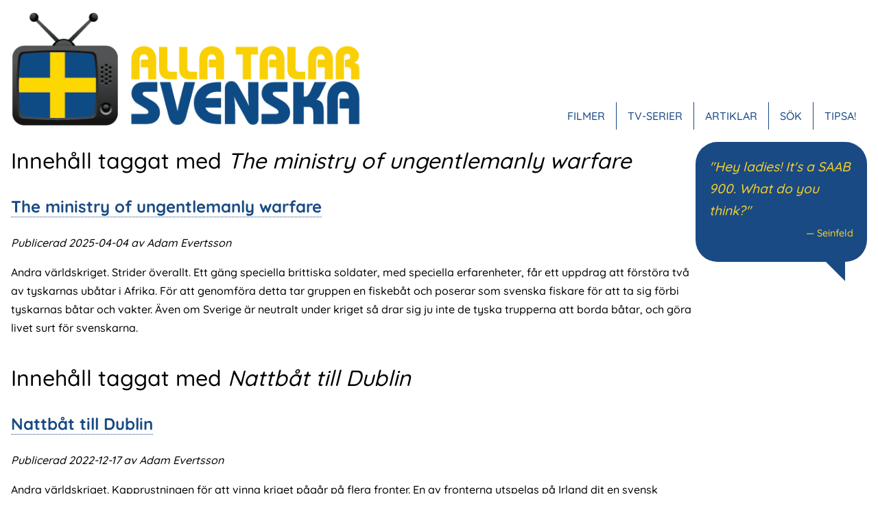

--- FILE ---
content_type: text/html; charset=UTF-8
request_url: https://www.allatalarsvenska.se/taggar/bat
body_size: 9608
content:
<!DOCTYPE html>
<html lang="sv" dir="ltr" prefix="og: https://ogp.me/ns#">
  <head>
    <meta charset="utf-8" />
<style>#block-allatalarsvenska-cheeseburgermenu, #block-allatalarsvenska-cheeseburgermenutrigger {--cheese-aside-bg-color: rgba( 16, 73, 133, 1);--cheese-aside-text-color: rgba( 249, 208, 5, 1);--cheese-main-bg-color: rgba( 245, 204, 5, 1);--cheese-main-text-color: rgba( 16, 73, 133, 1);--cheese-trigger-color: rgba( 249, 208, 5, 1);--cheese-trigger-bg-color: rgba( 16, 74, 133, 1);--cheese-scrollbar-color: rgba( 180, 245, 253, 1);}</style>
<style>@media all and (min-width: 768px) {#block-allatalarsvenska-cheeseburgermenutrigger{ display:none; }}</style>
<link rel="canonical" href="https://www.allatalarsvenska.se/taggar/bat" />
<meta property="og:site_name" content="Alla Talar Svenska" />
<meta property="og:type" content="website" />
<meta property="og:title" content="båt" />
<meta property="og:image" content="https://www.allatalarsvenska.se/sites/default/files/content/sharing_image.png" />
<meta property="og:image:alt" content="Fyra filmremsor med bilder från filmer och tv-serier som visar upp saker från Sverige, samt logotypen för webbplatsen Alla Talar Svenska" />
<meta property="og:locale" content="sv_SE" />
<meta name="Generator" content="Drupal 10 (https://www.drupal.org)" />
<meta name="MobileOptimized" content="width" />
<meta name="HandheldFriendly" content="true" />
<meta name="viewport" content="width=device-width, initial-scale=1.0" />
<link rel="icon" href="/themes/custom/allatalarsvenska/favicon.ico" type="image/vnd.microsoft.icon" />

    <title>båt | Alla Talar Svenska</title>
    <link rel="stylesheet" media="all" href="/sites/default/files/css/css_e0Hg5aZxryJ_qXJz3DYOKOzbFcD7CwedrZjIAcwtXww.css?delta=0&amp;language=sv&amp;theme=allatalarsvenska&amp;include=eJxtzzsSwyAQA9ALMXCkjAyKQ7KAZxecz-nzcZU4jYqnRoIIOgRqK6tdECYYHX71mOWPFpphpu2b2hJdPJHGaehMPRTWEXbio5mLTRmSjgXiccbtC1KGtHmj2rRA8oOu8OXvVZ3qI5aeW3V2t86yPVgzrxY-6UtLQ_gEOcZbYA" />
<link rel="stylesheet" media="all" href="/sites/default/files/css/css_MAxdBNHpQcHjLApKKH6umdGixjnP3plPeg62x3GwJkE.css?delta=1&amp;language=sv&amp;theme=allatalarsvenska&amp;include=eJxtzzsSwyAQA9ALMXCkjAyKQ7KAZxecz-nzcZU4jYqnRoIIOgRqK6tdECYYHX71mOWPFpphpu2b2hJdPJHGaehMPRTWEXbio5mLTRmSjgXiccbtC1KGtHmj2rRA8oOu8OXvVZ3qI5aeW3V2t86yPVgzrxY-6UtLQ_gEOcZbYA" />
<link rel="stylesheet" media="all" href="/sites/default/files/css/css_TOYGVyJmGcwsO1KAISABkvt4lSFGjvWmQ8wHtqT2xfo.css?delta=2&amp;language=sv&amp;theme=allatalarsvenska&amp;include=eJxtzzsSwyAQA9ALMXCkjAyKQ7KAZxecz-nzcZU4jYqnRoIIOgRqK6tdECYYHX71mOWPFpphpu2b2hJdPJHGaehMPRTWEXbio5mLTRmSjgXiccbtC1KGtHmj2rRA8oOu8OXvVZ3qI5aeW3V2t86yPVgzrxY-6UtLQ_gEOcZbYA" />

    
  </head>
  <body class="path-taxonomy">
        <a href="#main-content" class="visually-hidden focusable skip-link">
      Hoppa till huvudinnehåll
    </a>
    
      <div class="dialog-off-canvas-main-canvas" data-off-canvas-main-canvas>
    <div class="layout-container">

  <header role="banner">
      <div class="region region-header">
    <div id="block-allatalarsvenska-sitebranding" class="block block-system block-system-branding-block">
  
    
        <a href="/" rel="home" class="site-logo">
      <img src="/themes/custom/allatalarsvenska/images/allatalarsvenska-logo.png" alt="Home" fetchpriority="high" />
    </a>
      </div>

  </div>

  </header>

    <div class="region region-primary-menu">
    <nav role="navigation" aria-labelledby="block-allatalarsvenska-huvudmeny-menu" id="block-allatalarsvenska-huvudmeny" class="block block-menu navigation menu--main">
            
  <h2 class="visually-hidden" id="block-allatalarsvenska-huvudmeny-menu">Huvudmeny</h2>
  

        
              <ul class="menu">
                    <li class="menu-item">
        <a href="/film" title="Lista över alla filmer som det skrivits om på webbplatsen" data-drupal-link-system-path="film">Filmer</a>
              </li>
                <li class="menu-item">
        <a href="/tv" title="Lista över alla filmer som det skrivits om på webbplatsen" data-drupal-link-system-path="tv">TV-serier</a>
              </li>
                <li class="menu-item">
        <a href="/artiklar" title="Artiklar, mer redaktionella reportage här på webbplatsen" data-drupal-link-system-path="artiklar">Artiklar</a>
              </li>
                <li class="menu-item">
        <a href="/search/node" title="Sök på webbplatsen Alla Talar Svenska" class="use-ajax" data-dialog-type="modal" data-dialog-options="{&quot;height&quot;:&quot;225&quot;,&quot;width&quot;:&quot;300&quot;}" data-drupal-link-system-path="search/node">Sök</a>
              </li>
                <li class="menu-item">
        <a href="/tipsa-om-svenskheter">Tipsa!</a>
              </li>
        </ul>
  


  </nav>
<div style="display: none;" class="block-cheeseburgermenu-container block-cheeseburgermenu-container--with-navigation block block-cheeseburger-menu" id="block-allatalarsvenska-cheeseburgermenu">
  
    
      	<div class="cheeseburger-menu__side-menu">
		<div class="cheeseburger-menu__side-trigger" data-cheeseburger-close="true"><?xml version="1.0" encoding="utf-8"?>
<!-- Generator: Adobe Illustrator 19.1.0, SVG Export Plug-In . SVG Version: 6.00 Build 0)  -->
<svg version="1.1" xmlns="http://www.w3.org/2000/svg" xmlns:xlink="http://www.w3.org/1999/xlink" x="0px" y="0px" width="24px"
	 height="24px" viewBox="0 0 24 24" enable-background="new 0 0 24 24" xml:space="preserve">
<g id="Bounding_Boxes">
	<path fill="none" d="M0,0h24v24H0V0z"/>
</g>
<g id="Rounded">
	<path d="M18.3,5.71L18.3,5.71c-0.39-0.39-1.02-0.39-1.41,0L12,10.59L7.11,5.7c-0.39-0.39-1.02-0.39-1.41,0l0,0
		c-0.39,0.39-0.39,1.02,0,1.41L10.59,12L5.7,16.89c-0.39,0.39-0.39,1.02,0,1.41h0c0.39,0.39,1.02,0.39,1.41,0L12,13.41l4.89,4.89
		c0.39,0.39,1.02,0.39,1.41,0l0,0c0.39-0.39,0.39-1.02,0-1.41L13.41,12l4.89-4.89C18.68,6.73,18.68,6.09,18.3,5.71z"/>
</g>
</svg>
</div>

		      						</div>

<div class="cheeseburger-menu__main-navigation-area">
				<div  data-cheeseburger-id="menu-main" >
						<ul
				class="cheeseburger-menu__mainmenu">
															<li  class="menu-link cheeseburger-menu__item main__item">
					<a class="cheeseburger-menu__item-label" href="/film">
				<span>Filmer</span>
			</a>
		
			</li>

											<li  class="menu-link cheeseburger-menu__item main__item">
					<a class="cheeseburger-menu__item-label" href="/tv">
				<span>TV-serier</span>
			</a>
		
			</li>

											<li  class="menu-link cheeseburger-menu__item main__item">
					<a class="cheeseburger-menu__item-label" href="/artiklar">
				<span>Artiklar</span>
			</a>
		
			</li>

											<li  class="menu-link cheeseburger-menu__item main__item">
					<a class="cheeseburger-menu__item-label" href="/search/node">
				<span>Sök</span>
			</a>
		
			</li>

											<li  class="menu-link cheeseburger-menu__item main__item">
					<a class="cheeseburger-menu__item-label" href="/tipsa-om-svenskheter">
				<span>Tipsa!</span>
			</a>
		
			</li>

							</ul>
		</div>
	</div>


  </div>
<div id="block-allatalarsvenska-cheeseburgermenutrigger" class="block block-cheeseburger-menu block-cheeseburger-menu-trigger">
  
    
      <div class="block-cheeseburgermenu__trigger-element" data-cheeseburger-id="block-allatalarsvenska-cheeseburgermenu">
    <span></span>
    <span></span>
    <span></span>
</div>

  </div>

  </div>

  

  

  

  

  <main role="main">
    <a id="main-content" tabindex="-1"></a>
    <div class="layout-content">
        <div class="region region-content">
    <div data-drupal-messages-fallback class="hidden"></div>
<div id="block-allatalarsvenska-content" class="block block-system block-system-main-block">
  
    
      <div class="views-element-container"><div class="view view-taxonomy-term view-id-taxonomy_term view-display-id-page_1 js-view-dom-id-ece3ab70e10ba5bce437eb3cac35e6504d822805b3a7d88687e90d9f3c99b631">
  
    
      <div class="view-header">
      <div id="taxonomy-term-1019" class="taxonomy-term vocabulary-tags">
  
    
  <div class="content">
    
  </div>
</div>

    </div>
      
      <div class="view-content">
          <div class="views-row">
<article data-history-node-id="4447" class="node node--type-movie node--promoted node--view-mode-teaser">


<h1 class="page-title">The ministry of ungentlemanly warfare</h1>

  
      <h2>
      <a href="/film/ministry-ungentlemanly-warfare" rel="bookmark"><span class="field field--name-title field--type-string field--label-hidden">The ministry of ungentlemanly warfare</span>
</a>
    </h2>
    

      <div class="node__meta">
      <article class="profile">
  </article>

      <div class="node__submitted">
        Publicerad&nbsp;2025-04-04&nbsp;av Adam Evertsson
        
      </div>
    </div>
  
    
            <div class="clearfix text-formatted field field--name-body field--type-text-with-summary field--label-hidden field__item"><p>Andra världskriget. Strider överallt. Ett gäng speciella brittiska soldater, med speciella erfarenheter, får ett uppdrag att förstöra två av tyskarnas ubåtar i Afrika. För att genomföra detta tar gruppen en fiskebåt och poserar som svenska fiskare för att ta sig förbi tyskarnas båtar och vakter. Även om Sverige är neutralt under kriget så drar sig ju inte de tyska trupperna att borda båtar, och göra livet surt för svenskarna.</p></div>
      
    
    

    <div class="cattags"></div>

    <div class="metadatabox-main"><div class="views-element-container"></div>
</div>

  <div class="node__content">

    <div class="comments"></div>

  </div>

</article>
</div>
    <div class="views-row">
<article data-history-node-id="4272" class="node node--type-movie node--promoted node--view-mode-teaser">


<h1 class="page-title">Nattbåt till Dublin</h1>

  
      <h2>
      <a href="/film/nattbat-till-dublin" rel="bookmark"><span class="field field--name-title field--type-string field--label-hidden">Nattbåt till Dublin</span>
</a>
    </h2>
    

      <div class="node__meta">
      <article class="profile">
  </article>

      <div class="node__submitted">
        Publicerad&nbsp;2022-12-17&nbsp;av Adam Evertsson
        
      </div>
    </div>
  
    
            <div class="clearfix text-formatted field field--name-body field--type-text-with-summary field--label-hidden field__item"><p>Andra världskriget. Kapprustningen för att vinna kriget pågår på flera fronter. En av fronterna utspelas på Irland dit en svensk forskare, dr Hansen (Martin Miller), förts för att forska på hur man ska skapa atombomben som ska sätta stopp för kriget.</p></div>
      
    
    

    <div class="cattags"></div>

    <div class="metadatabox-main"><div class="views-element-container"></div>
</div>

  <div class="node__content">

    <div class="comments"></div>

  </div>

</article>
</div>
    <div class="views-row">
<article data-history-node-id="2191" class="node node--type-movie node--promoted node--view-mode-teaser">


<h1 class="page-title">Förföljd till Alger</h1>

  
      <h2>
      <a href="/film/forfoljd-till-alger" rel="bookmark"><span class="field field--name-title field--type-string field--label-hidden">Förföljd till Alger</span>
</a>
    </h2>
    

      <div class="node__meta">
      <article class="profile">
  </article>

      <div class="node__submitted">
        Publicerad&nbsp;2020-11-21&nbsp;av Adam Evertsson
        
      </div>
    </div>
  
    
            <div class="clearfix text-formatted field field--name-body field--type-text-with-summary field--label-hidden field__item"><p>Sherlock Holmes (Basil Rathbone) och Watson (Nigel Bruce) har fått i uppdrag att skydda en prinsen av Rovenien på resa&nbsp;från England till södra Europa. När de ska gå ombord på flygplanet berättar premiärministrern (Frederick Worlock) att det blivit lite trubbel på vägen.&nbsp;Planet de hade tänkt använda sig av var trasigt och det som de fick i utbyte visar&nbsp;sig bara ha tre platser, så alla får inte plats. Ett annat förslag seglar dock snabbt upp, ett förslag som blir starten på en händelserik båtresa för samtliga inblandade.</p></div>
      
    
    

    <div class="cattags"></div>

    <div class="metadatabox-main"><div class="views-element-container"></div>
</div>

  <div class="node__content">

    <div class="comments"></div>

  </div>

</article>
</div>
    <div class="views-row">
<article data-history-node-id="2243" class="node node--type-movie node--promoted node--view-mode-teaser">


<h1 class="page-title">Olsenbanden och guldstatyetten</h1>

  
      <h2>
      <a href="/film/olsenbanden-och-guldstatyetten" rel="bookmark"><span class="field field--name-title field--type-string field--label-hidden">Olsenbanden och guldstatyetten</span>
</a>
    </h2>
    

      <div class="node__meta">
      <article class="profile">
  </article>

      <div class="node__submitted">
        Publicerad&nbsp;2016-06-13&nbsp;av Adam Evertsson
        
      </div>
    </div>
  
    
            <div class="clearfix text-formatted field field--name-body field--type-text-with-summary field--label-hidden field__item"><p>I denna norska version av den danska filmen <a href="/film/olsenbanden-1968">Olsenbanden</a>&nbsp;genomför ligan en kupp där de stjäl en guldstatyett på samma sätt som Jönssonligan stjäl diamanten från Nationalmuseum i "Jönssonligan och den svarta diamanten". När de efteråt läser om kuppen i tidningen uttalar sig&nbsp;polischefen sig om att kuppen är för avancerad och fantasifull för att det ska kunna ligga norrmän bakom den. Då surnar Egon (Arve Opsahl) till:</p>

<p>Egon:<strong> "Sånn er det bestandig. De regner bare med utlendinger. Svensker og dansker og sånn!"</strong></p></div>
      
    
    

    <div class="cattags"></div>

    <div class="metadatabox-main"><div class="views-element-container"></div>
</div>

  <div class="node__content">

    <div class="comments"></div>

  </div>

</article>
</div>
    <div class="views-row">
<article data-history-node-id="3153" class="node node--type-tv node--promoted node--view-mode-teaser">


<h1 class="page-title">Matador</h1>
<h2 class="episodetitle">Avsnitt: Hr. Stein</h2>

  
      <h2>
      <a href="/tv/matador/hr-stein" rel="bookmark"><span class="field field--name-title field--type-string field--label-hidden">Matador</span>
</a>
    </h2>
    

      <div class="node__meta">
      <article class="profile">
  </article>

      <div class="node__submitted">
        Publicerad&nbsp;2012-10-30&nbsp;av Adam Evertsson
        
      </div>
    </div>
  
    
            <div class="clearfix text-formatted field field--name-body field--type-text-with-summary field--label-hidden field__item"><p>Detta är en fortsättning på handlingen i avsnittet ”<a>De voksnes rækker</a>”.</p>

<p>Avsnittet (som utspelar sig 1943) börjar med att man får se Severin Boldt (Per Pallesen) utföra sina sysslor som servitör på Järnvägsrestaurangen i Korsbæk. Under tiden spelas på radion den tyska sången ”Davon Geht Die Welt Nicht Unter” (”Då går världen inte under”), men den som sjunger (innan Boldt mitt i sången stänger av radion) är ingen mindre än den svenska sångerskan Zarah Leander:</p>

<p>Zarah Leander: <em><strong>Sjunger ”Davon Geht Die Welt Nicht Unter”.</strong></em></p></div>
      
    
    

    <div class="cattags"></div>

    <div class="metadatabox-main"><div class="views-element-container"></div>
</div>

  <div class="node__content">

    <div class="comments"></div>

  </div>

</article>
</div>
    <div class="views-row">
<article data-history-node-id="2281" class="node node--type-movie node--promoted node--view-mode-teaser">


<h1 class="page-title">The boat that rocked</h1>

  
      <h2>
      <a href="/film/boat-rocked" rel="bookmark"><span class="field field--name-title field--type-string field--label-hidden">The boat that rocked</span>
</a>
    </h2>
    

      <div class="node__meta">
      <article class="profile">
  </article>

      <div class="node__submitted">
        Publicerad&nbsp;2012-07-11&nbsp;av Adam Evertsson
        
      </div>
    </div>
  
    
            <div class="clearfix text-formatted field field--name-body field--type-text-with-summary field--label-hidden field__item"><p>1966 ligger ett piratskepp ankrat i Nordsjön utanför brittiska kusten. De här piraterna är dock inte ute efter att plundra oskyldiga fartyg, utan sända piratradio till det pop- och rockmusiktörstande brittiska folket. Inom den brittiska regeringen finns dock krafter, som verkar för att sätta stopp för piraterna och dessa krafter leds av ministern Alistair Dormandy (Kenneth Branagh). Han avskyr piraterna av hela sitt hjärta och särskilt reklamen, verkar det som när han pratar med sin närmaste man Twatt (Jack Davenport):</p></div>
      
    
    

    <div class="cattags"></div>

    <div class="metadatabox-main"><div class="views-element-container"></div>
</div>

  <div class="node__content">

    <div class="comments"></div>

  </div>

</article>
</div>
    <div class="views-row">
<article data-history-node-id="2303" class="node node--type-movie node--promoted node--view-mode-teaser">


<h1 class="page-title">Double trouble</h1>

  
      <h2>
      <a href="/film/double-trouble" rel="bookmark"><span class="field field--name-title field--type-string field--label-hidden">Double trouble</span>
</a>
    </h2>
    

      <div class="node__meta">
      <article class="profile">
  </article>

      <div class="node__submitted">
        Publicerad&nbsp;2010-11-09&nbsp;av Adam Evertsson
        
      </div>
    </div>
  
    
            <div class="clearfix text-formatted field field--name-body field--type-text-with-summary field--label-hidden field__item"><p>Sångaren Guy Lambert (Elvis Presley) får två kvinnor på halsen när han lämnar Italien för att fortsätta turnera genom Europa. Jill Conway (Annette Day) är den som Guy vurmar mest för, men när han får reda på att hon bara är 17 år inser han att han kan åka i fängelse om han försöker bli intim med henne. Av en ren slump anser Jills förmyndare att hon, tack vare affären med Guy, har uppfört sig riktigt illa och ska skickas på internetskola i Belgien - exakt det ställe som Guy ska till härnäst.</p></div>
      
    
    

    <div class="cattags"></div>

    <div class="metadatabox-main"><div class="views-element-container"></div>
</div>

  <div class="node__content">

    <div class="comments"></div>

  </div>

</article>
</div>
    <div class="views-row">
<article data-history-node-id="2327" class="node node--type-movie node--promoted node--view-mode-teaser">


<h1 class="page-title">Skuggan i norr</h1>

  
      <h2>
      <a href="/film/skuggan-i-norr" rel="bookmark"><span class="field field--name-title field--type-string field--label-hidden">Skuggan i norr</span>
</a>
    </h2>
    

      <div class="node__meta">
      <article class="profile">
  </article>

      <div class="node__submitted">
        Publicerad&nbsp;2010-01-11&nbsp;av Adam Evertsson
        
      </div>
    </div>
  
    
            <div class="clearfix text-formatted field field--name-body field--type-text-with-summary field--label-hidden field__item"><p>Sally Lockhart (Billie Piper) är en ung kvinna i 1800-talets viktorianska London som bor tillsammans med sina vänner, bland andra Fred Garland (JJ Field), som är kär i henne, men som hon inte vill gifta sig med. Då hon har huvudet på skaft och gott sinne för siffror har hon öppnat en liten ekonomikonsultbyrå, där hon åtar sig att hjälpa folk att placera sina pengar på rätt sätt.</p></div>
      
    
    

    <div class="cattags"></div>

    <div class="metadatabox-main"><div class="views-element-container"></div>
</div>

  <div class="node__content">

    <div class="comments"></div>

  </div>

</article>
</div>
    <div class="views-row">
<article data-history-node-id="3358" class="node node--type-tv node--promoted node--view-mode-teaser">


<h1 class="page-title">Skenet bedrar</h1>
<h2 class="episodetitle">Avsnitt: Sea fever</h2>

  
      <h2>
      <a href="/tv/skenet-bedrar/sea-fever" rel="bookmark"><span class="field field--name-title field--type-string field--label-hidden">Skenet bedrar</span>
</a>
    </h2>
    

      <div class="node__meta">
      <article class="profile">
  </article>

      <div class="node__submitted">
        Publicerad&nbsp;2009-07-20&nbsp;av Adam Evertsson
        
      </div>
    </div>
  
    
            <div class="clearfix text-formatted field field--name-body field--type-text-with-summary field--label-hidden field__item"><p>Richard (Clive Swift) och Hyacinth (Patricia Routledge) ska på kryssning med den världsberömda lyxkryssaren "Queen Elizabeth 2". Först måste de dock, med hur mycket bagage som helst, ta bilen ner till kusten för att komma fram till båten. När dessa två åker bil är det visserligen Richard som sitter bakom ratten, men han tycker att det är Hyacinth som kör, eftersom han bara styr och följer hennes instruktioner. I detta fallet leder det till, att de kör vilse och blir försenade. Därmed kommer de en stund för sent till båten och missar den.</p></div>
      
    
    

    <div class="cattags"></div>

    <div class="metadatabox-main"><div class="views-element-container"></div>
</div>

  <div class="node__content">

    <div class="comments"></div>

  </div>

</article>
</div>
    <div class="views-row">
<article data-history-node-id="2390" class="node node--type-movie node--promoted node--view-mode-teaser">


<h1 class="page-title">Den långa resan hem</h1>

  
      <h2>
      <a href="/film/den-langa-resan-hem" rel="bookmark"><span class="field field--name-title field--type-string field--label-hidden">Den långa resan hem</span>
</a>
    </h2>
    

      <div class="node__meta">
      <article class="profile">
  </article>

      <div class="node__submitted">
        Publicerad&nbsp;2008-09-03&nbsp;av Adam Evertsson
        
      </div>
    </div>
  
    
            <div class="clearfix text-formatted field field--name-body field--type-text-with-summary field--label-hidden field__item"><p>Svensken Ole Olsen (John Wayne) har jobbat ombord på olika båtar under det senaste decenniet, men har nu bestämt sig för att bege sig hem till Sverige igen. Han har goda kamrater som har lovat sig själva att se till att Ole verkligen kommer hem till Sverige och inte skriver på för ännu en tur på världshaven, något som är lätt hänt som sjöman. När de lägger till i hamnen på de Brittiska öarna slussar alla hans jobbarkompisar honom till <em>Svensk Engelsk Ångbåtslinjen</em>, där de ser till att han köper sig en biljett hem till Sverige.</p></div>
      
    
    

    <div class="cattags"></div>

    <div class="metadatabox-main"><div class="views-element-container"></div>
</div>

  <div class="node__content">

    <div class="comments"></div>

  </div>

</article>
</div>

    </div>
  
        <nav class="pager" role="navigation" aria-labelledby="pagination-heading">
    <h4 id="pagination-heading" class="visually-hidden">Paginering</h4>
    <ul class="pager__items js-pager__items">
                                                        <li class="pager__item is-active">
                                          <a href="?page=0" title="Nuvarande sida" aria-current="page">
            <span class="visually-hidden">
              Page
            </span>1</a>
        </li>
              <li class="pager__item">
                                          <a href="?page=1" title="Gå till sida 2">
            <span class="visually-hidden">
              Page
            </span>2</a>
        </li>
              <li class="pager__item">
                                          <a href="?page=2" title="Gå till sida 3">
            <span class="visually-hidden">
              Page
            </span>3</a>
        </li>
                                      <li class="pager__item pager__item--next">
          <a href="?page=1" title="Gå till nästa sida" rel="next">
            <span class="visually-hidden">Nästa sida</span>
            <span aria-hidden="true">››</span>
          </a>
        </li>
                          <li class="pager__item pager__item--last">
          <a href="?page=2" title="Gå till sista sidan">
            <span class="visually-hidden">Sista sidan</span>
            <span aria-hidden="true">Sista »</span>
          </a>
        </li>
          </ul>
  </nav>

          </div>
</div>

  </div>
<div class="views-element-container block block-views block-views-blockfront-block-1" id="block-allatalarsvenska-views-block-front-block-1-2">
  
      <h2>Från arkivet</h2>
    
      <div><div class="img-grid col-3 from-the-archive view view-front view-id-front view-display-id-block_1 js-view-dom-id-5cf5a09341472a249f9e12cc6716377bfcdf9ef88f82a4c6eefb23017ff1d3cf">
  
    
      
      <div class="view-content">
          <div class="row-1 views-row"><div class="views-field views-field-field-headerimage"><div class="field-content">  <a href="/tv/vip/val-run" hreflang="sv"><img loading="lazy" src="/sites/default/files/styles/headerimagelisting/public/content/promotionimage/vip-wwwallatalarsvenskase-3173.jpg.webp?h=b4d2b2ed&amp;itok=2PFSpAH_" width="750" height="400" alt="Bild från tv-serien V.I.P." class="image-style-headerimagelisting" />

</a>
</div></div><div class="views-field views-field-title"><span class="field-content"><a href="/tv/vip/val-run" hreflang="sv">V.I.P.</a></span></div><div class="views-field views-field-created"><span class="field-content"><a href="/tv/vip/val-run">Postad <time datetime="2012-08-14T13:08:51+02:00" class="datetime">2012-08-14</time>
</a></span></div></div>
    <div class="row-2 views-row"><div class="views-field views-field-field-headerimage"><div class="field-content">  <a href="/film/mamma-mia" hreflang="sv"><img loading="lazy" src="/sites/default/files/styles/headerimagelisting/public/content/promotionimage/mamma-mia-wwwallatalarsvenskase-2379.png.webp?h=6e4af6f8&amp;itok=QJN0y7Uy" width="750" height="400" alt="Bild från filmen Mamma mia!" class="image-style-headerimagelisting" />

</a>
</div></div><div class="views-field views-field-title"><span class="field-content"><a href="/film/mamma-mia" hreflang="sv">Mamma mia!</a></span></div><div class="views-field views-field-created"><span class="field-content"><a href="/film/mamma-mia">Postad <time datetime="2008-10-24T01:10:00+02:00" class="datetime">2008-10-24</time>
</a></span></div></div>
    <div class="row-3 views-row"><div class="views-field views-field-field-headerimage"><div class="field-content">  <a href="/film/jackie" hreflang="sv"><img loading="lazy" src="/sites/default/files/styles/headerimagelisting/public/content/promotionimage/jackie-wwwallatalarsvenskase-2938.png.webp?h=aa34e614&amp;itok=-6vmuOEy" width="750" height="400" alt="Bild från filmen Jackie" class="image-style-headerimagelisting" />

</a>
</div></div><div class="views-field views-field-title"><span class="field-content"><a href="/film/jackie" hreflang="sv">Jackie</a></span></div><div class="views-field views-field-created"><span class="field-content"><a href="/film/jackie">Postad <time datetime="2017-03-13T16:49:04+01:00" class="datetime">2017-03-13</time>
</a></span></div></div>
    <div class="row-4 views-row"><div class="views-field views-field-field-headerimage"><div class="field-content">  <a href="/tv/parks-and-recreation/bubble" hreflang="sv"><img loading="lazy" src="/sites/default/files/styles/headerimagelisting/public/content/promotionimage/parks-and-recreation-wwwallatalarsvenskase-3984.png.webp?h=ac95696f&amp;itok=MtGXpUia" width="750" height="400" alt="Bild från tv-serien Parks and recreation" class="image-style-headerimagelisting" />

</a>
</div></div><div class="views-field views-field-title"><span class="field-content"><a href="/tv/parks-and-recreation/bubble" hreflang="sv">Parks and recreation</a></span></div><div class="views-field views-field-created"><span class="field-content"><a href="/tv/parks-and-recreation/bubble">Postad <time datetime="2016-05-02T10:33:14+02:00" class="datetime">2016-05-02</time>
</a></span></div></div>
    <div class="row-5 views-row"><div class="views-field views-field-field-headerimage"><div class="field-content">  <a href="/tv/big-bang-theory/pilot" hreflang="sv"><img loading="lazy" src="/sites/default/files/styles/headerimagelisting/public/content/promotionimage/big-bang-theory-wwwallatalarsvenskase-3459.png.webp?h=46fe20cd&amp;itok=ZLzvq6rP" width="750" height="400" alt="Bild från tv-serien The big bang theory" class="image-style-headerimagelisting" />

</a>
</div></div><div class="views-field views-field-title"><span class="field-content"><a href="/tv/big-bang-theory/pilot" hreflang="sv">The big bang theory</a></span></div><div class="views-field views-field-created"><span class="field-content"><a href="/tv/big-bang-theory/pilot">Postad <time datetime="2008-04-14T01:04:00+02:00" class="datetime">2008-04-14</time>
</a></span></div></div>
    <div class="row-6 views-row"><div class="views-field views-field-field-headerimage"><div class="field-content">  <a href="/film/ai-artificiell-intelligens" hreflang="sv"><img loading="lazy" src="/sites/default/files/styles/headerimagelisting/public/content/promotionimage/ai-artificiell-intelligens-wwwallatalarsvenskase-2829.png.webp?h=5d923897&amp;itok=ICxveBdI" width="750" height="400" alt="Bild från filmen A.I. Artificiell Intelligens" class="image-style-headerimagelisting" />

</a>
</div></div><div class="views-field views-field-title"><span class="field-content"><a href="/film/ai-artificiell-intelligens" hreflang="sv">A.I. Artificiell Intelligens</a></span></div><div class="views-field views-field-created"><span class="field-content"><a href="/film/ai-artificiell-intelligens">Postad <time datetime="2001-10-08T01:10:00+02:00" class="datetime">2001-10-08</time>
</a></span></div></div>

    </div>
  
            <div class="view-footer">
      
    </div>
    </div>
</div>

  </div>

  </div>

    </div>
          <aside class="layout-sidebar-first" role="complementary">
        
      </aside>
    
          <aside class="layout-sidebar-second" role="complementary">
          <div class="region region-sidebar-second">
    <div class="views-element-container block block-views block-views-blockcitat-block-1" id="block-allatalarsvenska-views-block-citat-block-1">
  
    
      <div><div class="quote view view-citat view-id-citat view-display-id-block_1 js-view-dom-id-f33a87458fe7dc5fa05569c5fc71c9763de92095715ff27b32c9e28cdc4c0c01">
  
    
      
      <div class="view-content">
          <div class="views-row"><div class="views-field views-field-field-quote"><div class="field-content"><a href="/tv/seinfeld/dealership" hreflang="sv">&quot;Hey ladies! It&#039;s a SAAB 900. What do you think?&quot;</a></div></div><div class="views-field views-field-title"><span class="views-label views-label-title">— </span><span class="field-content"><a href="/tv/seinfeld/dealership" hreflang="sv">Seinfeld</a></span></div></div>

    </div>
  
          </div>
</div>

  </div>
<div id="block-allatalarsvenska-annonsgoogleadresponsivhogerkolumn" class="block block-block-content block-block-contentf5f664e1-eb02-43cc-ae0c-a56707e74d4d">
  
    
      
            <div class="clearfix text-formatted field field--name-body field--type-text-with-summary field--label-hidden field__item"><div><script async src="//pagead2.googlesyndication.com/pagead/js/adsbygoogle.js"></script>
<!-- ATS2015: Responsiv -->
<ins class="adsbygoogle"
     style="display:block"
     data-ad-client="ca-pub-4567567774568184"
     data-ad-slot="8969954128"
     data-ad-format="auto"></ins>
<script>
(adsbygoogle = window.adsbygoogle || []).push({});
</script></div></div>
      
  </div>
<div class="views-element-container block block-views block-views-blockvideo-youtube-block-1" id="block-allatalarsvenska-views-block-video-youtube-block-1">
  
      <h2>Slumpad video</h2>
    
      <div><div class="view view-video-youtube view-id-video_youtube view-display-id-block_1 js-view-dom-id-db740756997ad4b0e6e50c53d304cdd644b7a5ec9772ec055f323354ef9ce4d5">
  
    
      
      <div class="view-content">
          <div class="views-row"><div class="views-field views-field-field-headerimage"><div class="field-content">  <a href="/film/12-fordomda-man-3-dodligt-uppdrag" hreflang="sv"><img loading="lazy" src="/sites/default/files/styles/video/public/content/promotionimage/12-fordomda-man-3-dodligt-uppdrag-wwwallatalarsvenskase-4489_0.png.webp?itok=CbYgpo3O" width="320" height="180" alt="Bild från filmen &quot;12 fördömda män 3: Dödligt uppdrag&quot;" class="image-style-video" />

</a>
</div></div></div>

    </div>
  
          </div>
</div>

  </div>
<div class="views-element-container block block-views block-views-blockcontent-recent-block-2" id="block-allatalarsvenska-views-block-content-recent-block-2">
  
      <h2>Nyss uppdaterat</h2>
    
      <div><div class="view view-content-recent view-id-content_recent view-display-id-block_2 js-view-dom-id-7005d3b30143f3f91bfcbc24c94683a4a848ad34e30026fc58e4d81faab8a018">
  
    
      
      <div class="view-content">
          <div class="views-row"><div class="views-field views-field-title"><span class="field-content"><a href="/film/nr-5-ar-tillbaka" hreflang="sv">Nr 5 är tillbaka!</a></span></div><div class="views-field views-field-revision-log"><span class="field-content"></span></div><div class="views-field views-field-changed"><span class="field-content">1 vecka sedan</span></div></div>
    <div class="views-row"><div class="views-field views-field-title"><span class="field-content"><a href="/film/full-speed-igen" hreflang="sv">Full speed igen!</a></span></div><div class="views-field views-field-revision-log"><span class="field-content"></span></div><div class="views-field views-field-changed"><span class="field-content">1 vecka 2 dagar sedan</span></div></div>
    <div class="views-row"><div class="views-field views-field-title"><span class="field-content"><a href="/film/frossa" hreflang="sv">Frossa</a></span></div><div class="views-field views-field-revision-log"><span class="field-content"></span></div><div class="views-field views-field-changed"><span class="field-content">1 vecka 2 dagar sedan</span></div></div>
    <div class="views-row"><div class="views-field views-field-title"><span class="field-content"><a href="/tv/alla-alskar-raymond/bad-moon-rising" hreflang="sv">Alla älskar Raymond</a>, avsnittet <a href="/tv/alla-alskar-raymond/bad-moon-rising" hreflang="sv">Bad moon rising</a></span></div><div class="views-field views-field-revision-log"><span class="field-content"></span></div><div class="views-field views-field-changed"><span class="field-content">1 vecka 4 dagar sedan</span></div></div>
    <div class="views-row"><div class="views-field views-field-title"><span class="field-content"><a href="/tv/big-bang-theory/big-bran-hypothesis" hreflang="sv">The big bang theory</a>, avsnittet <a href="/tv/big-bang-theory/big-bran-hypothesis" hreflang="sv">The big bran hypothesis</a></span></div><div class="views-field views-field-revision-log"><span class="field-content"></span></div><div class="views-field views-field-changed"><span class="field-content">1 vecka 4 dagar sedan</span></div></div>

    </div>
  
          </div>
</div>

  </div>

  </div>

      </aside>
    
  </main>



</div>      <footer role="contentinfo">
      <div class="footer-inside">
        <div class="region region-footer">
    <div id="block-allatalarsvenska-allatalarsvenskalogoifooter" class="block block-block-content block-block-content0347c686-56ff-46a4-88a2-b5e98e4cddd2">
  
    
      
            <div class="clearfix text-formatted field field--name-body field--type-text-with-summary field--label-hidden field__item"><p><a href="https://www.facebook.com/allatalarsvenska/"><img src="/themes/custom/allatalarsvenska/images/ats_logo_round_watermark.png" alt="Logotyp för Alla Talar Svenska" height="100" width="100" loading="lazy"></a></p></div>
      
  </div>
<nav role="navigation" aria-labelledby="block-allatalarsvenska-sidfotsmeny-menu" id="block-allatalarsvenska-sidfotsmeny" class="block block-menu navigation menu--footer">
            
  <h2 class="visually-hidden" id="block-allatalarsvenska-sidfotsmeny-menu">Sidfotsmeny</h2>
  

        
              <ul class="menu">
                    <li class="menu-item">
        <a href="/kontakta-mig" title="Ett kontaktformulär för webbplatsen" data-drupal-link-system-path="node/4207">Kontakt</a>
              </li>
                <li class="menu-item">
        <a href="/faq" title="En samling av de vanligaste frågorna som har kommit in till Adam som driver Alla Talar Svenska." data-drupal-link-system-path="node/3998">FAQ</a>
              </li>
                <li class="menu-item">
        <a href="/lankar" title="En samling länkar till andra, filminspirerande, sidor." data-drupal-link-system-path="node/3999">Länkar</a>
              </li>
                <li class="menu-item">
        <a href="/om-alla-talar-svenska" title="Lite om webbplatsens historia, hur den är uppbyggd och annan kanske intressant information." data-drupal-link-system-path="node/3997">Om Alla Talar Svenska</a>
              </li>
                <li class="menu-item">
        <a href="/throwback-thursday" title="Länkar till alla poster som varit del av Throwback thursday" data-drupal-link-system-path="throwback-thursday">Throwback thursday</a>
              </li>
                <li class="menu-item">
        <a href="/integritetspolicy" data-drupal-link-system-path="node/4209">Integritetspolicy</a>
              </li>
                <li class="menu-item">
        <a href="/webbkakor-cookies" data-drupal-link-system-path="node/4208">Webbkakor på webbplatsen</a>
              </li>
                <li class="menu-item">
        <a href="/dev-diary" title="En slags dagbok över den utveckling som sker på webbplatsen" data-drupal-link-system-path="node/4281">Dev diary</a>
              </li>
        </ul>
  


  </nav>
<div id="block-allatalarsvenska-socialicons" class="block block-block-content block-block-content6c3a7dc5-1d9a-472e-87a3-ffbef12b1c93">
  
    
      
            <div class="clearfix text-formatted field field--name-body field--type-text-with-summary field--label-hidden field__item"><div class="facebook"><a href="https://www.facebook.com/allatalarsvenska/"><img class="facebook" src="/themes/custom/allatalarsvenska/images/icons/facebook.svg" alt="Ikon för Facebook" width="40" height="40" loading="lazy"></a></div><div class="instagram"><a href="https://www.instagram.com/allatalarsvenska.se/"><img class="instagram" src="/themes/custom/allatalarsvenska/images/icons/instagram.svg" alt="Ikon för Instagram" width="32" height="32" loading="lazy"></a></div><div class="tiktok"><a href="https://www.tiktok.com/@allatalarsvenska.se"><img class="instagram" src="/themes/custom/allatalarsvenska/images/icons/tiktok.svg" alt="Ikon för Tiktok" width="32" height="32" loading="lazy"></a></div><div class="youtube"><a href="https://www.youtube.com/@allatalarsvenska"><img class="youtube" src="/themes/custom/allatalarsvenska/images/icons/youtube.svg" alt="Ikon för YouTube" width="32" height="32" loading="lazy"></a></div><div class="x"><a href="https://www.x.com/allatalarsvensk/"><img class="x" src="/themes/custom/allatalarsvenska/images/icons/x.svg" alt="Ikon för X" width="28" height="28" loading="lazy"></a></div><div class="rss"><a href="/rss"><img class="rss" src="/themes/custom/allatalarsvenska/images/icons/rss.svg" alt="Ikon för RSS-flöde" width="40" height="40" loading="lazy"></a></div></div>
      
  </div>

  </div>

      </div>
    </footer>
  
  </div>

    
    <script type="application/json" data-drupal-selector="drupal-settings-json">{"path":{"baseUrl":"\/","pathPrefix":"","currentPath":"taxonomy\/term\/1019","currentPathIsAdmin":false,"isFront":false,"currentLanguage":"sv"},"pluralDelimiter":"\u0003","suppressDeprecationErrors":true,"ajaxPageState":{"libraries":"eJyNj0sSgzAMQy-USY7UMURQUydh7IR-Tl8onS5KF91Y4ydpIRKhSkJqC7JdKHRkcPRNB5YfNMGMRtjRySXC9WfA0DUdoaeE3MKB-N7sr9y0xooiRG0ziY9MUkZPE912nosmEn7ADVwXjhbe-vk5c3UJa3NbU6G-p7lyyc7uVpH25QvjauF1fSqxCZ72sHGf","theme":"allatalarsvenska","theme_token":null},"ajaxTrustedUrl":[],"fitvids":{"selectors":".node","custom_vendors":["iframe[src^=\u0022https:\/\/youtu.be\u0022]"],"ignore_selectors":""},"user":{"uid":0,"permissionsHash":"984556357ac3a3520621c645b5af043193152759501affdaae9b109973320214"}}</script>
<script src="/sites/default/files/js/js_ljcEgaL99JiW2DR945OY_tCN7lT0okRovn3tct68tqo.js?scope=footer&amp;delta=0&amp;language=sv&amp;theme=allatalarsvenska&amp;include=eJxLzkhNLU5NKi1KTy2Kz03NK9VPRhfRyyrWSc4vStVPKSotSMzRS8lMzMlP10vMSqzQScssKctMKdaH0nB-Zl5mCQBw_iOc"></script>

  </body>
</html>


--- FILE ---
content_type: text/html; charset=utf-8
request_url: https://www.google.com/recaptcha/api2/aframe
body_size: 267
content:
<!DOCTYPE HTML><html><head><meta http-equiv="content-type" content="text/html; charset=UTF-8"></head><body><script nonce="hvpJMRFfo9N-6PQLoBgeNw">/** Anti-fraud and anti-abuse applications only. See google.com/recaptcha */ try{var clients={'sodar':'https://pagead2.googlesyndication.com/pagead/sodar?'};window.addEventListener("message",function(a){try{if(a.source===window.parent){var b=JSON.parse(a.data);var c=clients[b['id']];if(c){var d=document.createElement('img');d.src=c+b['params']+'&rc='+(localStorage.getItem("rc::a")?sessionStorage.getItem("rc::b"):"");window.document.body.appendChild(d);sessionStorage.setItem("rc::e",parseInt(sessionStorage.getItem("rc::e")||0)+1);localStorage.setItem("rc::h",'1769139793841');}}}catch(b){}});window.parent.postMessage("_grecaptcha_ready", "*");}catch(b){}</script></body></html>

--- FILE ---
content_type: text/css
request_url: https://www.allatalarsvenska.se/sites/default/files/css/css_MAxdBNHpQcHjLApKKH6umdGixjnP3plPeg62x3GwJkE.css?delta=1&language=sv&theme=allatalarsvenska&include=eJxtzzsSwyAQA9ALMXCkjAyKQ7KAZxecz-nzcZU4jYqnRoIIOgRqK6tdECYYHX71mOWPFpphpu2b2hJdPJHGaehMPRTWEXbio5mLTRmSjgXiccbtC1KGtHmj2rRA8oOu8OXvVZ3qI5aeW3V2t86yPVgzrxY-6UtLQ_gEOcZbYA
body_size: 10058
content:
/* @license MIT https://github.com/necolas/normalize.css/blob/8.0.1/LICENSE.md */
html{line-height:1.15;-webkit-text-size-adjust:100%;}body{margin:0;}main{display:block;}h1{font-size:2em;margin:0.67em 0;}hr{box-sizing:content-box;height:0;overflow:visible;}pre{font-family:monospace,monospace;font-size:1em;}a{background-color:transparent;}abbr[title]{border-bottom:none;text-decoration:underline;text-decoration:underline dotted;}b,strong{font-weight:bolder;}code,kbd,samp{font-family:monospace,monospace;font-size:1em;}small{font-size:80%;}sub,sup{font-size:75%;line-height:0;position:relative;vertical-align:baseline;}sub{bottom:-0.25em;}sup{top:-0.5em;}img{border-style:none;}button,input,optgroup,select,textarea{font-family:inherit;font-size:100%;line-height:1.15;margin:0;}button,input{overflow:visible;}button,select{text-transform:none;}button,[type="button"],[type="reset"],[type="submit"]{-webkit-appearance:button;}button::-moz-focus-inner,[type="button"]::-moz-focus-inner,[type="reset"]::-moz-focus-inner,[type="submit"]::-moz-focus-inner{border-style:none;padding:0;}button:-moz-focusring,[type="button"]:-moz-focusring,[type="reset"]:-moz-focusring,[type="submit"]:-moz-focusring{outline:1px dotted ButtonText;}fieldset{padding:0.35em 0.75em 0.625em;}legend{box-sizing:border-box;color:inherit;display:table;max-width:100%;padding:0;white-space:normal;}progress{vertical-align:baseline;}textarea{overflow:auto;}[type="checkbox"],[type="radio"]{box-sizing:border-box;padding:0;}[type="number"]::-webkit-inner-spin-button,[type="number"]::-webkit-outer-spin-button{height:auto;}[type="search"]{-webkit-appearance:textfield;outline-offset:-2px;}[type="search"]::-webkit-search-decoration{-webkit-appearance:none;}::-webkit-file-upload-button{-webkit-appearance:button;font:inherit;}details{display:block;}summary{display:list-item;}template{display:none;}[hidden]{display:none;}
/* @license GPL-2.0-or-later https://www.drupal.org/licensing/faq */
.action-links{margin:1em 0;padding:0;list-style:none;}[dir="rtl"] .action-links{margin-right:0;}.action-links li{display:inline-block;margin:0 0.3em;}.action-links li:first-child{margin-left:0;}[dir="rtl"] .action-links li:first-child{margin-right:0;margin-left:0.3em;}.button-action{display:inline-block;padding:0.2em 0.5em 0.3em;text-decoration:none;line-height:160%;}.button-action::before{margin-left:-0.1em;padding-right:0.2em;content:"+";font-weight:900;}[dir="rtl"] .button-action::before{margin-right:-0.1em;margin-left:0;padding-right:0;padding-left:0.2em;}
.breadcrumb{padding-bottom:0.5em;}.breadcrumb ol{margin:0;padding:0;}[dir="rtl"] .breadcrumb ol{margin-right:0;}.breadcrumb li{display:inline;margin:0;padding:0;list-style-type:none;}.breadcrumb li::before{content:" \BB ";}.breadcrumb li:first-child::before{content:none;}
.button,.image-button{margin-right:1em;margin-left:1em;}.button:first-child,.image-button:first-child{margin-right:0;margin-left:0;}
.container-inline label::after,.container-inline .label::after{content:":";}.form-type-radios .container-inline label::after,.form-type-checkboxes .container-inline label::after{content:"";}.form-type-radios .container-inline .form-type-radio,.form-type-checkboxes .container-inline .form-type-checkbox{margin:0 1em;}.container-inline .form-actions,.container-inline.form-actions{margin-top:0;margin-bottom:0;}
@font-face{font-family:Quicksand;src:url(/themes/custom/allatalarsvenska/fonts/Quicksand-Medium.ttf);}@font-face{font-family:Quicksand;src:url(/themes/custom/allatalarsvenska/fonts/Quicksand-Bold.ttf);font-weight:bold;}*{font-family:'Quicksand';line-height:1.7em;}h1{margin:0;font-weight:400;}h2.episodetitle{margin:0;font-weight:400;margin-top:-18px;}.layout-content a,.metadatabox-main a,.region-sidebar-second .block-views a{color:#194A84;border-bottom:1px dotted #194A84;text-decoration:none;}.layout-content a:hover,.metadatabox-main a:hover,.region-sidebar-second .block-views a:hover{color:#194A84;border-bottom:1px solid #194A84;}.layout-content a:visited,.metadatabox-main a:visited,.region-sidebar-second .block-views a:visited{color:#93aac5;border-bottom:1px dotted #93aac5;}.layout-content a:focus,.metadatabox-main a:focus,.region-sidebar-second .block-views a:focus{border-bottom:1px solid #194A84;}.menu--footer a,.view-citat a,.view-citat a:hover,.region-sidebar-second .view-video-youtube a,.region-sidebar-second .view-video-youtube a:hover{color:#F7D12B !important;font-weight:normal;text-decoration:none;border-bottom:none;}.view-citat a:hover,.view-citat a:focus{text-decoration:none;}.view-citat a:visited{color:#F7D12B;text-decoration:none;}.menu--footer .menu{display:grid;grid-template-columns:repeat(auto-fit,minmax(150px,1fr));gap:0.75rem 1rem;list-style:none;padding:0;margin:0 auto;max-width:800px;text-align:center;}.menu--footer .menu-item{display:flex;justify-content:center;align-items:flex-start;}.menu--footer .menu-item a{text-decoration-line:underline;text-decoration-style:dotted;text-decoration-color:transparent;text-underline-offset:5px;transition:text-decoration-color 0.2s ease,color 0.2s ease;}.menu--footer .menu-item a:hover{text-decoration-color:#F7D12B;}#block-allatalarsvenska-allatalarsvenskalogoifooter{position:relative;text-align:center;margin-top:-100px;}#block-allatalarsvenska-allatalarsvenskalogoifooter img{display:inline-block;height:auto;width:100px;max-width:100%;}#block-allatalarsvenska-annonsgoogleadresponsivfrontpage{margin:2em 0;text-align:center;}#block-allatalarsvenska-sitebranding{margin:1em 0;}.site-logo img{width:100%;}.layout-container .region-primary-menu{margin-bottom:1.5em;}.layout-container nav ul.menu{display:flex;list-style:none;margin:0;padding:0;justify-content:flex-end;}.layout-container nav ul.menu li a{text-decoration:none;padding:.6em 1em;}#block-allatalarsvenska-huvudmeny,.cheeseburger-menu__mainmenu{text-transform:uppercase;}#block-allatalarsvenska-huvudmeny ul.menu a{color:#194A84;border-right:1px solid #194A84;}#block-allatalarsvenska-huvudmeny ul.menu a:hover{background-color:#F7D12B;color:#194A84;transition:all 0.2s ease-in;}#block-allatalarsvenska-huvudmeny ul.menu a.is-active{background-color:#F7D12B;color:#194A84;}#block-allatalarsvenska-huvudmeny ul.menu li:last-child a{border-right:none;}.letters .views-summary{margin-right:.5em;display:inline-block;}.letters .views-summary a{display:inline-flex;align-items:center;justify-content:center;width:1.5em;height:1.5em;border-radius:5px;background-color:#194A84;color:#F7D12B;font-size:1.5em;text-decoration:none;border-bottom:none;}.letters .views-summary a:hover{background-color:#F7D12B;color:#194A84;text-decoration:none;}.letters{margin-bottom:1em;}.letters .view-content{display:flex;flex-wrap:wrap;gap:.5em;}.list-w-date a + span.created{color:#ccc;}.latest-w-text .views-field-field-preamble p{margin-top:0;}.pager__items{display:inherit;}.pager__item a,.pager__item a:visited{padding:8px 16px;border-radius:5px;font-weight:bold;color:#F7D12B;background-color:#194A84;border-bottom:none;}.pager__item.is-active a{padding:8px 16px;border-radius:5px;font-weight:bold;color:#194A84;background-color:#F7D12B;}.pager__item a:hover{color:#194A84;background-color:#F7D12B;border-bottom:none;}.node__submitted{font-style:italic;}img.image-style-headerimage{width:100%;}.messages--error{margin-bottom:1em;}p.posts_listicon::before{content:'';display:inline-block;width:1em;height:1em;margin-right:8px;background-size:contain;background-repeat:no-repeat;vertical-align:middle;}p.posts_wimages::before{background-image:url(/themes/custom/allatalarsvenska/images/icons/image.svg);}p.posts_list::before{background-image:url(/themes/custom/allatalarsvenska/images/icons/list.svg);}.path-taxonomy h1{font-style:italic;}.path-taxonomy h1::before{content:"Innehåll taggat med ";font-style:normal;}.field--name-field-tags .field__item a,.field--name-field-category .field__item a{display:inline-flex;margin:0 0.5em 1em 0;color:#194A84;border:2px solid #194A84;border-radius:2em;padding:0.5em 1em;text-transform:uppercase;font-size:0.8em;}.cattags{margin:1em 0;}.field--name-field-tags .field__item a:hover,.field--name-field-category .field__item a:hover{text-decoration:none;background-color:#F7D12B;border:2px solid #F7D12B;}.field.field--name-field-category.field__items,.field.field--name-field-tags.field__items{display:contents;justify-content:flex-start;}.field.field--name-field-category.field__items .field__item,.field.field--name-field-tags.field__items .field__item{display:inline-flex;}a.colorbox,a.colorbox:hover{border-bottom:none;text-decoration:none;}.field--name-field-screenshot-information > p{margin-top:0;}.field--name-field-screenshots{display:flex;flex-wrap:wrap;gap:1rem;}.field--name-field-screenshots .field__item{flex:0 0 100%;overflow:hidden;position:relative;}.field--name-field-screenshots .field__item a{display:block;height:100%;}.field--name-field-screenshots .field__item img{display:block;width:100%;height:auto;transition:transform 0.6s ease;transform-origin:center center;}.field--name-field-screenshots .field__item a:hover img{transform:scale(1.2);}.metadatabox{background:#f1f3f4;padding:1em 1.7em;border-radius:2em;}.metadatabox .views-field-field-poster{text-align:center;margin-top:1em;margin-bottom:1.5em;}h3.metadata{font-size:1em;text-transform:uppercase;font-weight:bold;margin-bottom:0;}.view-content-recent .views-field-revision-log,.view-content-recent .views-field-changed{font-size:.9em;}.view-content-recent .views-field-changed{margin-bottom:.6em;}.news-2{margin-bottom:1em;}.news-6 .view-footer{text-align:right;}.news-6 a{border-bottom:none;}.img-grid.col-2 img,.img-grid.col-3 img{width:100%;height:auto;display:block;}.img-grid .views-field-title{text-transform:uppercase;background-color:rgba(25,74,132,0.7);white-space:nowrap;overflow:hidden;text-overflow:ellipsis;position:relative;color:#F7D12B;font-weight:bold;}.img-grid .views-field-title a,.img-grid .views-field-created a,.img-grid .views-field-created a:hover,.img-grid .views-field-created a:visited{position:relative;color:#F7D12B;border-bottom:none;}.img-grid .views-field-title{margin:-3.05em 0 0;padding:4px 15px 31px 14px;font-size:1.6em;}.img-grid.col-3 .views-field-title{margin:-3.05em 0 0;padding:3px 15px 31px 14px;font-size:1.2em;}.img-grid .views-field-created{margin:-38px 0 20px 14px;}.img-grid.col-3 .views-field-created{font-size:.8em;}.view-citat{padding:20px 20px 0 20px;border-radius:2em;background-color:#194A84;margin-bottom:3em;}.view-citat:after{content:"";position:relative;bottom:-28px;right:-80%;border-width:30px 0 0 30px;border-style:solid;border-color:#194A84 transparent;display:block;width:0;}.view-citat .views-field-field-quote{font-style:italic;font-size:1.2em;margin-bottom:5px;}.view-citat .views-field-title{color:#F7D12B !important;text-align:right;font-style:normal;font-size:0.9em;}.field--type-comment{display:unset !important;}.field--type-comment ul.inline li{padding:0 1em 0 0;}.field--type-comment h2.title::before{content:'';display:inline-block;width:20px;height:20px;margin-right:8px;background-image:url(/themes/custom/allatalarsvenska/images/icons/comment.svg);background-size:contain;background-repeat:no-repeat;vertical-align:middle;}a[href*="/comment/"][href*="/reply"]::before{content:'';display:inline-block;width:16px;height:16px;margin-right:8px;background-image:url(/themes/custom/allatalarsvenska/images/icons/reply.svg);background-size:contain;background-repeat:no-repeat;vertical-align:middle;}a[href*="/comment/"][href$="/delete"]::before{content:'';display:inline-block;width:16px;height:16px;margin-right:8px;background-image:url(/themes/custom/allatalarsvenska/images/icons/delete.svg);background-size:contain;background-repeat:no-repeat;vertical-align:middle;}a[href*="/comment/"][href$="/edit"]::before{content:'';display:inline-block;width:16px;height:16px;margin-right:8px;background-image:url(/themes/custom/allatalarsvenska/images/icons/edit.svg);background-size:contain;background-repeat:no-repeat;vertical-align:middle;}footer.comment__meta{background-color:unset;}.comment{border-top:none;padding-top:0;}.comment__links,ul.links.inline{margin-bottom:0;}#edit-comment-body-0-format,.comment__container .comment__title{display:none;}.comment__meta .comment__author:after{content:none;}.comment__pubdate{font-size:85%;color:#aaa;}.field-type-comment .indented{margin-left:.7rem;}.indented{padding-left:1rem;border-left:4px dotted #525252;}#edit-comment-body-0-format{display:none;}#edit-mail--description{font-size:0.7em;}.comment-form label{font-weight:bold;font-size:.9em;}footer{margin-top:1em;}footer{background-color:#194A84;}.region-footer{padding:2em 0}.footer-inside ul{list-style-type:none;margin:0;}.footer-inside .menu-level-1{color:#F7D12B;display:unset;}.menu--footer{margin-bottom:2em;}img.facebook,img.x,img.tiktok,img.instagram,img.youtube,img.rss{height:2em;}img.facebook:hover,img.x:hover,img.tiktok:hover,img.instagram:hover,img.youtube:hover,img.rss:hover{opacity:30%;}#block-allatalarsvenska-socialicons .field__item{display:flex;justify-content:center;align-items:center;gap:2em;flex-wrap:wrap;text-align:center;padding-top:1em;}main > #main-content{display:none;}.layout-container,.footer-inside{max-width:1280px;margin:0 auto;padding:0 1rem;}.layout-container{padding-bottom:50px;}main[role="main"]{display:block;}.layout-content,.layout-sidebar-second{width:100%;}.layout-sidebar-second .block{margin-bottom:1em;}.layout-sidebar-first{display:none;}main img,.region video,.region iframe{max-width:100%;height:auto;}.search-help-link{display:none;}.page-node-type-article img[alt^="Testbild i väntan på en innehållsrelaterad bild"],.page-node-type-movie img[alt^="Testbild i väntan på en innehållsrelaterad bild"],.page-node-type-tv img[alt^="Testbild i väntan på en innehållsrelaterad bild"]{display:none;}.webform-submission-form{margin:2em auto;padding:0;font-family:Arial,sans-serif;}.webform-submission-form label{display:block;margin-bottom:0.5em;font-weight:bold;color:#000;}input[type="search"],input[type="text"],input[type="email"],input[type="password"],input[type="number"],input[type="tel"],input[type="url"],input#edit-homepage,input#edit-name,input#edit-mail,input#edit-email,input#edit-namn-first,input#edit-e-post,textarea,select,.webform-submission-form input[type="text"],.webform-submission-form input[type="email"],.webform-submission-form textarea{width:100%;box-sizing:border-box;padding:0.75em 1em;border:0.125em solid #194A84;border-radius:0.3125em;font-size:1em;transition:border-color 0.3s,box-shadow 0.3s;}input[type="search"]:focus,input[type="text"]:focus,input[type="email"]:focus,input[type="password"]:focus,input[type="number"]:focus,input[type="tel"]:focus,input[type="url"]:focus,input#edit-homepage:focus,input#edit-name:focus,input#edit-mail:focus,input#edit-email:focus,input#edit-namn-first:focus,input#edit-e-post:focus,textarea:focus,select,.webform-submission-form input[type="text"]:focus,.webform-submission-form input[type="email"]:focus,.webform-submission-form textarea:focus{border-color:#F7D12B;box-shadow:0 0 0.3125em rgba(247,209,43,0.5);outline:none;}input#edit-actions-submit,#edit-submit,.webform-submission-form input[type="submit"]{background-color:#194A84;color:#F7D12B;font-weight:bold;padding:0.75em 2em;border:none;border-radius:0.3125em;cursor:pointer;transition:background-color 0.3s,color 0.3s;}.webform-submission-form input[type="submit"]:hover{background-color:#F7D12B;color:#194A84;}fieldset.captcha{border:none;padding:0;}.captcha__title{display:none;}.button{margin-left:0;}.ui-dialog{position:fixed;width:300px;max-width:90vw;border:1px solid #000;border-radius:8px;background-color:#F9F8DA;box-shadow:0 4px 16px rgba(0,0,0,0.25);z-index:10000;}.ui-dialog-title{text-transform:uppercase;font-size:1.4em;color:#333;font-weight:600;letter-spacing:0.5px;}.ui-dialog .ui-dialog-titlebar{background:#F9F8DA !important;border:none;}.ui-dialog .ui-dialog-titlebar-close{height:1em;width:4em;border-radius:50%;border:none;color:white;cursor:pointer;transition:background-color 0.2s ease-in-out;}.ui-dialog .ui-dialog-titlebar-close:hover,.ui-dialog .ui-dialog-titlebar-close:focus{background-color:#F9F8DA;outline:none;}.ui-dialog .ui-dialog-content{padding:1em;background:#F9F8DA;border-radius:0 0 8px 8px;}.ui-dialog input[type="search"]{width:100%;border:1px solid #aaa;border-radius:4px;padding:0.4em 0.6em;font-size:1em;}.ui-dialog label,.ui-dialog .search-help-link,.ajax-progress-throbber,.ui-dialog-content div.item-list{display:none !important;}.ui-dialog input[type="submit"]{display:block;margin-top:0.8em;background-color:#194A84;color:#F7D12B;border:none;border-radius:4px;padding:0.5em 1em;font-size:1em;cursor:pointer;transition:background-color 0.2s ease;margin-left:0;}.ui-dialog .ui-dialog-titlebar{padding-bottom:0.5em;}.ui-dialog .form-search{border:none;}.ui-button .ui-icon{background-image:url(/themes/custom/allatalarsvenska/images/icons/modalclose-blue.svg) !important;width:24px;height:24px;background-size:contain;background-position:center;}.ui-button .ui-icon:hover{background-image:url(/themes/custom/allatalarsvenska/images/icons/modalclose-yellow.svg) !important;}.ui-widget-overlay{background:#194A84;opacity:.5;}@media (max-width:600px){#webform-submission-tipsformular-node-4206-add-form{margin:1em;}}@media (max-width:480px){.metadatabox{padding-top:2em;}.metadatabox-main .views-field-field-poster{height:auto;width:160px;margin:0 auto;}h1.page-title{line-height:1.2em;}h2.episodetitle{margin-top:0;line-height:1.2em;}.img-grid.col-2 .view-content{grid-template-columns:1fr;}}@media (min-width:481px){.img-grid.col-2 .view-content{display:grid;grid-template-columns:repeat(2,1fr);gap:1em;}.img-grid.col-2 .view-content > div,.img-grid.col-3 .view-content > div{aspect-ratio:750 / 400;overflow:hidden;}}@media (min-width:481px) and (max-width:767px){.region-sidebar-second .metadatabox{display:none;}.metadatabox-main .views-field-field-poster{float:right;height:auto;width:160px;margin-top:-.4em;}.img-grid.col-3 .view-content{display:grid;grid-template-columns:repeat(2,1fr);gap:1em;}}@media (max-width:767px){.region-sidebar-second .metadatabox,#block-allatalarsvenska-huvudmeny{display:none;}.img-grid .views-field-title,.img-grid.col-3 .views-field-title{margin:-2.75em 0 0;padding:3px 15px 18px 11px;font-size:1.2em;}.img-grid .views-field-created{}.img-grid .views-field-created,.img-grid.col-3 .views-field-created{font-size:.8em;margin:-27px 0 20px 11px;}}@media (min-width:768px){main[role="main"]{display:flex;flex-direction:row;align-items:flex-start;gap:3rem;}.layout-content{flex:1 1 80%;min-width:0;}.layout-sidebar-second{flex:0 0 20%;min-width:220px;}.metadatabox-main{display:none;}.field--name-field-screenshots .field__item{flex:0 0 calc((100% - 1rem) / 2);}.img-grid.col-3 .view-content{display:grid;grid-template-columns:repeat(3,1fr);gap:1em;}.layout-container{display:flex;align-items:center;justify-content:space-between;flex-wrap:wrap;}.layout-container nav{margin-left:auto;align-self:flex-end;}.layout-container .region-primary-menu{margin-left:auto;align-self:flex-end;}.region-header{flex:1 1 auto;display:flex;align-items:center;}.region-header img{max-width:100%;height:auto;width:clamp(300px,40vw,600px);transition:width 0.2s ease;}}@media (max-width:1024px){.field--name-field-screenshots .field__item{flex:0 0 calc((100% - 2rem) / 3);}}@media (min-width:1000px) and (max-width:1100px){#block-allatalarsvenska-sitebranding{}}@media (min-width:1024px){.field--name-field-screenshots .field__item{flex:0 0 calc((100% - 2rem) / 3);}}@media (min-width:1440px){}
details{margin-top:1em;margin-bottom:1em;border:1px solid #ccc;}details > .details-wrapper{padding:0.5em 1.5em;}summary{padding:0.2em 0.5em;cursor:pointer;}
.exposed-filters .filters{float:left;margin-right:1em;}[dir="rtl"] .exposed-filters .filters{float:right;margin-right:0;margin-left:1em;}.exposed-filters .form-item{margin:0 0 0.1em 0;padding:0;}.exposed-filters .form-item label{float:left;width:10em;font-weight:normal;}[dir="rtl"] .exposed-filters .form-item label{float:right;}.exposed-filters .form-select{width:14em;}.exposed-filters .current-filters{margin-bottom:1em;}.exposed-filters .current-filters .placeholder{font-weight:bold;font-style:normal;}.exposed-filters .additional-filters{float:left;margin-right:1em;}[dir="rtl"] .exposed-filters .additional-filters{float:right;margin-right:0;margin-left:1em;}
.field__label{font-weight:bold;}.field--label-inline .field__label,.field--label-inline .field__items{float:left;}.field--label-inline .field__label,.field--label-inline > .field__item,.field--label-inline .field__items{padding-right:0.5em;}[dir="rtl"] .field--label-inline .field__label,[dir="rtl"] .field--label-inline .field__items{padding-right:0;padding-left:0.5em;}.field--label-inline .field__label::after{content:":";}
form .field-multiple-table{margin:0;}form .field-multiple-table .field-multiple-drag{width:30px;padding-right:0;}[dir="rtl"] form .field-multiple-table .field-multiple-drag{padding-left:0;}form .field-multiple-table .field-multiple-drag .tabledrag-handle{padding-right:0.5em;}[dir="rtl"] form .field-multiple-table .field-multiple-drag .tabledrag-handle{padding-right:0;padding-left:0.5em;}form .field-add-more-submit{margin:0.5em 0 0;}.form-item,.form-actions{margin-top:1em;margin-bottom:1em;}tr.odd .form-item,tr.even .form-item{margin-top:0;margin-bottom:0;}.form-composite > .fieldset-wrapper > .description,.form-item .description{font-size:0.85em;}label.option{display:inline;font-weight:normal;}.form-composite > legend,.label{display:inline;margin:0;padding:0;font-size:inherit;font-weight:bold;}.form-checkboxes .form-item,.form-radios .form-item{margin-top:0.4em;margin-bottom:0.4em;}.form-type-radio .description,.form-type-checkbox .description{margin-left:2.4em;}[dir="rtl"] .form-type-radio .description,[dir="rtl"] .form-type-checkbox .description{margin-right:2.4em;margin-left:0;}.marker{color:#e00;}.form-required::after{display:inline-block;width:6px;height:6px;margin:0 0.3em;content:"";vertical-align:super;background-image:url(/themes/custom/allatalarsvenska/images/icons/required.svg);background-repeat:no-repeat;background-size:6px 6px;}abbr.tabledrag-changed,abbr.ajax-changed{border-bottom:none;}.form-item input.error,.form-item textarea.error,.form-item select.error{border:2px solid red;}.form-item--error-message::before{display:inline-block;width:14px;height:14px;content:"";vertical-align:sub;background:url(/themes/custom/allatalarsvenska/images/icons/error.svg) no-repeat;background-size:contain;}
.icon-help{padding:1px 0 1px 20px;background:url(/themes/custom/allatalarsvenska/images/icons/help.png) 0 50% no-repeat;}[dir="rtl"] .icon-help{padding:1px 20px 1px 0;background-position:100% 50%;}.feed-icon{display:block;overflow:hidden;width:16px;height:16px;text-indent:-9999px;background:url(/themes/custom/allatalarsvenska/images/icons/feed.svg) no-repeat;}
.form--inline .form-item{float:left;margin-right:0.5em;}[dir="rtl"] .form--inline .form-item{float:right;margin-right:0;margin-left:0.5em;}[dir="rtl"] .views-filterable-options-controls .form-item{margin-right:2%;}.form--inline .form-item-separator{margin-top:2.3em;margin-right:1em;margin-left:0.5em;}[dir="rtl"] .form--inline .form-item-separator{margin-right:0.5em;margin-left:1em;}.form--inline .form-actions{clear:left;}[dir="rtl"] .form--inline .form-actions{clear:right;}
.item-list .title{font-weight:bold;}.item-list ul{margin:0 0 0.75em 0;padding:0;}.item-list li{margin:0 0 0.25em 1.5em;padding:0;}[dir="rtl"] .item-list li{margin:0 1.5em 0.25em 0;}.item-list--comma-list{display:inline;}.item-list--comma-list .item-list__comma-list,.item-list__comma-list li,[dir="rtl"] .item-list--comma-list .item-list__comma-list,[dir="rtl"] .item-list__comma-list li{margin:0;}
button.link{margin:0;padding:0;cursor:pointer;border:0;background:transparent;font-size:1em;}label button.link{font-weight:bold;}
ul.inline,ul.links.inline{display:inline;padding-left:0;}[dir="rtl"] ul.inline,[dir="rtl"] ul.links.inline{padding-right:0;padding-left:15px;}ul.inline li{display:inline;padding:0 0.5em;list-style-type:none;}ul.links a.is-active{color:#000;}
ul.menu{margin-left:1em;padding:0;list-style:none outside;text-align:left;}[dir="rtl"] ul.menu{margin-right:1em;margin-left:0;text-align:right;}.menu-item--expanded{list-style-type:circle;list-style-image:url(/themes/custom/allatalarsvenska/images/icons/menu-expanded.png);}.menu-item--collapsed{list-style-type:disc;list-style-image:url(/themes/custom/allatalarsvenska/images/icons/menu-collapsed.png);}[dir="rtl"] .menu-item--collapsed{list-style-image:url(/themes/custom/allatalarsvenska/images/icons/menu-collapsed-rtl.png);}.menu-item{margin:0;padding-top:0.2em;}ul.menu a.is-active{color:#000;}
.more-link{display:block;text-align:right;}[dir="rtl"] .more-link{text-align:left;}
.pager__items{clear:both;text-align:center;}.pager__item{display:inline;padding:0.5em;}.pager__item.is-active{font-weight:bold;}
tr.drag{background-color:#fffff0;}tr.drag-previous{background-color:#ffd;}body div.tabledrag-changed-warning{margin-bottom:0.5em;}
tr.selected td{background:#ffc;}td.checkbox,th.checkbox{text-align:center;}[dir="rtl"] td.checkbox,[dir="rtl"] th.checkbox{text-align:center;}
th.is-active img{display:inline;}td.is-active{background-color:#ddd;}
div.tabs{margin:1em 0;}ul.tabs{margin:0 0 0.5em;padding:0;list-style:none;}.tabs > li{display:inline-block;margin-right:0.3em;}[dir="rtl"] .tabs > li{margin-right:0;margin-left:0.3em;}.tabs a{display:block;padding:0.2em 1em;text-decoration:none;}.tabs a.is-active{background-color:#eee;}.tabs a:focus,.tabs a:hover{background-color:#f5f5f5;}
.form-textarea-wrapper textarea{display:block;box-sizing:border-box;width:100%;margin:0;}
.ui-dialog--narrow{max-width:500px;}@media screen and (max-width:600px){.ui-dialog--narrow{min-width:95%;max-width:95%;}}
.file{display:inline-block;min-height:16px;padding-left:20px;background-repeat:no-repeat;background-position:left center;}[dir="rtl"] .file{padding-right:20px;padding-left:inherit;background-position:right center;}.file--general,.file--application-octet-stream{background-image:url(/themes/custom/allatalarsvenska/images/icons/application-octet-stream.png);}.file--package-x-generic{background-image:url(/themes/custom/allatalarsvenska/images/icons/package-x-generic.png);}.file--x-office-spreadsheet{background-image:url(/themes/custom/allatalarsvenska/images/icons/x-office-spreadsheet.png);}.file--x-office-document{background-image:url(/themes/custom/allatalarsvenska/images/icons/x-office-document.png);}.file--x-office-presentation{background-image:url(/themes/custom/allatalarsvenska/images/icons/x-office-presentation.png);}.file--text-x-script{background-image:url(/themes/custom/allatalarsvenska/images/icons/text-x-script.png);}.file--text-html{background-image:url(/themes/custom/allatalarsvenska/images/icons/text-html.png);}.file--text-plain{background-image:url(/themes/custom/allatalarsvenska/images/icons/text-plain.png);}.file--application-pdf{background-image:url(/themes/custom/allatalarsvenska/images/icons/application-pdf.png);}.file--application-x-executable{background-image:url(/themes/custom/allatalarsvenska/images/icons/application-x-executable.png);}.file--audio{background-image:url(/themes/custom/allatalarsvenska/images/icons/audio-x-generic.png);}.file--video{background-image:url(/themes/custom/allatalarsvenska/images/icons/video-x-generic.png);}.file--text{background-image:url(/themes/custom/allatalarsvenska/images/icons/text-x-generic.png);}.file--image{background-image:url(/themes/custom/allatalarsvenska/images/icons/image-x-generic.png);}
.messages{padding:15px 20px 15px 35px;word-wrap:break-word;border:1px solid;border-width:1px 1px 1px 0;border-radius:2px;background:no-repeat 10px 17px;overflow-wrap:break-word;}[dir="rtl"] .messages{padding-right:35px;padding-left:20px;text-align:right;border-width:1px 0 1px 1px;background-position:right 10px top 17px;}.messages + .messages{margin-top:1.538em;}.messages__list{margin:0;padding:0;list-style:none;}.messages__item + .messages__item{margin-top:0.769em;}.messages--status{color:#325e1c;border-color:#c9e1bd #c9e1bd #c9e1bd transparent;background-color:#f3faef;background-image:url(/themes/custom/allatalarsvenska/images/icons/check.svg);box-shadow:-8px 0 0 #77b259;}[dir="rtl"] .messages--status{margin-left:0;border-color:#c9e1bd transparent #c9e1bd #c9e1bd;box-shadow:8px 0 0 #77b259;}.messages--warning{color:#734c00;border-color:#f4daa6 #f4daa6 #f4daa6 transparent;background-color:#fdf8ed;background-image:url(/themes/custom/allatalarsvenska/images/icons/warning.svg);box-shadow:-8px 0 0 #e09600;}[dir="rtl"] .messages--warning{border-color:#f4daa6 transparent #f4daa6 #f4daa6;box-shadow:8px 0 0 #e09600;}.messages--error{color:#a51b00;border-color:#f9c9bf #f9c9bf #f9c9bf transparent;background-color:#fcf4f2;background-image:url(/themes/custom/allatalarsvenska/images/icons/error.svg);box-shadow:-8px 0 0 #e62600;}[dir="rtl"] .messages--error{border-color:#f9c9bf transparent #f9c9bf #f9c9bf;box-shadow:8px 0 0 #e62600;}.messages--error p.error{color:#a51b00;}
.node--unpublished{background-color:#fff4f4;}
.progress__track{border-color:#b3b3b3;border-radius:10em;background-color:#f2f1eb;background-image:linear-gradient(#e7e7df,#f0f0f0);box-shadow:inset 0 1px 3px hsla(0,0%,0%,0.16);}.progress__bar{height:16px;margin-top:-1px;margin-left:-1px;padding:0 1px;-webkit-transition:width 0.5s ease-out;transition:width 0.5s ease-out;-webkit-animation:animate-stripes 3s linear infinite;border:1px #07629a solid;border-radius:10em;background:#057ec9;background-image:linear-gradient(to bottom,rgba(0,0,0,0),rgba(0,0,0,0.15)),linear-gradient(to right bottom,#0094f0 0%,#0094f0 25%,#007ecc 25%,#007ecc 50%,#0094f0 50%,#0094f0 75%,#0094f0 100%);background-size:40px 40px;}[dir="rtl"] .progress__bar{margin-right:-1px;margin-left:0;-webkit-animation-direction:reverse;animation-direction:reverse;}@media screen and (prefers-reduced-motion:reduce){.progress__bar{-webkit-transition:none;transition:none;-webkit-animation:none;}}@keyframes animate-stripes{0%{background-position:0 0,0 0;}100%{background-position:0 0,-80px 0;}}
.ui-dialog{position:absolute;z-index:1260;overflow:visible;padding:0;color:#000;border:solid 1px #ccc;background:#fff;}@media all and (max-width:48em){.ui-dialog{width:92% !important;}}.ui-dialog .ui-dialog-titlebar{border-width:0 0 1px 0;border-style:solid;border-color:#ccc;border-radius:0;background:#f3f4ee;font-weight:bold;}.ui-dialog .ui-dialog-titlebar-close{border:0;background:none;}.ui-dialog .ui-dialog-buttonpane{margin-top:0;padding:0.3em 1em;border-width:1px 0 0 0;border-color:#ccc;background:#f3f4ee;}.ui-dialog .ui-dialog-buttonpane .ui-dialog-buttonset{margin:0;padding:0;}.ui-dialog .ui-dialog-buttonpane .ui-button-text-only .ui-button-text{padding:0;}.ui-dialog .ui-dialog-content .form-actions{margin:0;padding:0;}.ui-dialog .ajax-progress-throbber{position:fixed;z-index:1000;top:48.5%;left:49%;width:24px;height:24px;padding:4px;opacity:0.9;border-radius:7px;background-color:#232323;background-image:url(/themes/custom/allatalarsvenska/images/icons/loading-small.gif);background-repeat:no-repeat;background-position:center center;}.ui-dialog .ajax-progress-throbber .throbber,.ui-dialog .ajax-progress-throbber .message{display:none;}
.ui-widget{background:none;}.ui-widget-content{border:none;}.ui-dialog{z-index:var(--jui-dialog-z-index);}.ui-state-default,.ui-state-hover,.ui-state-focus,.ui-state-active{outline:0;}.ui-state-highlight{font-weight:bold;}.ui-state-active,.ui-widget-content .ui-state-active{color:#840;}.ui-state-error,.ui-widget-content .ui-state-error{color:#fff;border-color:#d52;background:#e63;}.ui-state-disabled,.ui-widget-content .ui-state-disabled{opacity:0.35;}.ui-priority-secondary,.ui-widget-content .ui-priority-secondary{opacity:0.7;}.ui-icon{display:block;overflow:hidden;width:1rem;height:1rem;text-indent:-6249.9375rem;background-image:url(/core/themes/claro/images/ui-icons-222222-256x240.png);background-repeat:no-repeat;}.ui-widget-content .ui-icon,.ui-widget-header .ui-icon{background-image:url(/core/themes/claro/images/ui-icons-222222-256x240.png);}.ui-state-default .ui-icon{background-image:url(/core/themes/claro/images/ui-icons-888888-256x240.png);}.ui-state-hover .ui-icon,.ui-state-focus .ui-icon,.ui-state-highlight .ui-icon{background-image:url(/core/themes/claro/images/ui-icons-454545-256x240.png);}.ui-state-active .ui-icon{background-image:url(/core/themes/claro/images/ui-icons-800000-256x240.png);}.ui-state-error .ui-icon,.ui-state-error-text .ui-icon{background-image:url(/core/themes/claro/images/ui-icons-ffffff-256x240.png);}.ui-widget p .ui-icon{margin:2px 0.1875rem 0 0;}[dir="rtl"] .ui-widget p .ui-icon{margin:2px 0 0 0.1875rem;}.ui-icon-carat-1-ne{background-position:-16px 0;}.ui-icon-carat-1-e{background-position:-32px 0;}.ui-icon-carat-1-se{background-position:-48px 0;}.ui-icon-carat-1-s{background-position:-64px 0;}.ui-icon-carat-1-sw{background-position:-80px 0;}.ui-icon-carat-1-w{background-position:-96px 0;}.ui-icon-carat-1-nw{background-position:-112px 0;}.ui-icon-carat-2-n-s{background-position:-128px 0;}.ui-icon-carat-2-e-w{background-position:-144px 0;}.ui-icon-triangle-1-n{background-position:0 -16px;}.ui-icon-triangle-1-ne{background-position:-16px -16px;}.ui-icon-triangle-1-e{background-position:-32px -16px;}.ui-icon-triangle-1-se{background-position:-48px -16px;}.ui-icon-triangle-1-s{background-position:-64px -16px;}.ui-icon-triangle-1-sw{background-position:-80px -16px;}.ui-icon-triangle-1-w{background-position:-96px -16px;}.ui-icon-triangle-1-nw{background-position:-112px -16px;}.ui-icon-triangle-2-n-s{background-position:-128px -16px;}.ui-icon-triangle-2-e-w{background-position:-144px -16px;}.ui-icon-arrow-1-n{background-position:0 -32px;}.ui-icon-arrow-1-ne{background-position:-16px -32px;}.ui-icon-arrow-1-e{background-position:-32px -32px;}.ui-icon-arrow-1-se{background-position:-48px -32px;}.ui-icon-arrow-1-s{background-position:-64px -32px;}.ui-icon-arrow-1-sw{background-position:-80px -32px;}.ui-icon-arrow-1-w{background-position:-96px -32px;}.ui-icon-arrow-1-nw{background-position:-112px -32px;}.ui-icon-arrow-2-n-s{background-position:-128px -32px;}.ui-icon-arrow-2-ne-sw{background-position:-144px -32px;}.ui-icon-arrow-2-e-w{background-position:-160px -32px;}.ui-icon-arrow-2-se-nw{background-position:-176px -32px;}.ui-icon-arrowstop-1-n{background-position:-192px -32px;}.ui-icon-arrowstop-1-e{background-position:-208px -32px;}.ui-icon-arrowstop-1-s{background-position:-224px -32px;}.ui-icon-arrowstop-1-w{background-position:-240px -32px;}.ui-icon-arrowthick-1-n{background-position:0 -48px;}.ui-icon-arrowthick-1-ne{background-position:-16px -48px;}.ui-icon-arrowthick-1-e{background-position:-32px -48px;}.ui-icon-arrowthick-1-se{background-position:-48px -48px;}.ui-icon-arrowthick-1-s{background-position:-64px -48px;}.ui-icon-arrowthick-1-sw{background-position:-80px -48px;}.ui-icon-arrowthick-1-w{background-position:-96px -48px;}.ui-icon-arrowthick-1-nw{background-position:-112px -48px;}.ui-icon-arrowthick-2-n-s{background-position:-128px -48px;}.ui-icon-arrowthick-2-ne-sw{background-position:-144px -48px;}.ui-icon-arrowthick-2-e-w{background-position:-160px -48px;}.ui-icon-arrowthick-2-se-nw{background-position:-176px -48px;}.ui-icon-arrowthickstop-1-n{background-position:-192px -48px;}.ui-icon-arrowthickstop-1-e{background-position:-208px -48px;}.ui-icon-arrowthickstop-1-s{background-position:-224px -48px;}.ui-icon-arrowthickstop-1-w{background-position:-240px -48px;}.ui-icon-arrowreturnthick-1-w{background-position:0 -64px;}.ui-icon-arrowreturnthick-1-n{background-position:-16px -64px;}.ui-icon-arrowreturnthick-1-e{background-position:-32px -64px;}.ui-icon-arrowreturnthick-1-s{background-position:-48px -64px;}.ui-icon-arrowreturn-1-w{background-position:-64px -64px;}.ui-icon-arrowreturn-1-n{background-position:-80px -64px;}.ui-icon-arrowreturn-1-e{background-position:-96px -64px;}.ui-icon-arrowreturn-1-s{background-position:-112px -64px;}.ui-icon-arrowrefresh-1-w{background-position:-128px -64px;}.ui-icon-arrowrefresh-1-n{background-position:-144px -64px;}.ui-icon-arrowrefresh-1-e{background-position:-160px -64px;}.ui-icon-arrowrefresh-1-s{background-position:-176px -64px;}.ui-icon-arrow-4{background-position:0 -80px;}.ui-icon-arrow-4-diag{background-position:-16px -80px;}.ui-icon-extlink{background-position:-32px -80px;}.ui-icon-newwin{background-position:-48px -80px;}.ui-icon-refresh{background-position:-64px -80px;}.ui-icon-shuffle{background-position:-80px -80px;}.ui-icon-transfer-e-w{background-position:-96px -80px;}.ui-icon-transferthick-e-w{background-position:-112px -80px;}.ui-icon-folder-collapsed{background-position:0 -96px;}.ui-icon-folder-open{background-position:-16px -96px;}.ui-icon-document{background-position:-32px -96px;}.ui-icon-document-b{background-position:-48px -96px;}.ui-icon-note{background-position:-64px -96px;}.ui-icon-mail-closed{background-position:-80px -96px;}.ui-icon-mail-open{background-position:-96px -96px;}.ui-icon-suitcase{background-position:-112px -96px;}.ui-icon-comment{background-position:-128px -96px;}.ui-icon-person{background-position:-144px -96px;}.ui-icon-print{background-position:-160px -96px;}.ui-icon-trash{background-position:-176px -96px;}.ui-icon-locked{background-position:-192px -96px;}.ui-icon-unlocked{background-position:-208px -96px;}.ui-icon-bookmark{background-position:-224px -96px;}.ui-icon-tag{background-position:-240px -96px;}.ui-icon-home{background-position:0 -112px;}.ui-icon-flag{background-position:-16px -112px;}.ui-icon-calendar{background-position:-32px -112px;}.ui-icon-cart{background-position:-48px -112px;}.ui-icon-pencil{background-position:-64px -112px;}.ui-icon-clock{background-position:-80px -112px;}.ui-icon-disk{background-position:-96px -112px;}.ui-icon-calculator{background-position:-112px -112px;}.ui-icon-zoomin{background-position:-128px -112px;}.ui-icon-zoomout{background-position:-144px -112px;}.ui-icon-search{background-position:-160px -112px;}.ui-icon-wrench{background-position:-176px -112px;}.ui-icon-gear{background-position:-192px -112px;}.ui-icon-heart{background-position:-208px -112px;}.ui-icon-star{background-position:-224px -112px;}.ui-icon-link{background-position:-240px -112px;}.ui-icon-cancel{background-position:0 -128px;}.ui-icon-plus{background-position:-16px -128px;}.ui-icon-plusthick{background-position:-32px -128px;}.ui-icon-minus{background-position:-48px -128px;}.ui-icon-minusthick{background-position:-64px -128px;}.ui-icon-close{background-position:-80px -128px;}.ui-icon-closethick{background-position:-96px -128px;}.ui-icon-key{background-position:-112px -128px;}.ui-icon-lightbulb{background-position:-128px -128px;}.ui-icon-scissors{background-position:-144px -128px;}.ui-icon-clipboard{background-position:-160px -128px;}.ui-icon-copy{background-position:-176px -128px;}.ui-icon-contact{background-position:-192px -128px;}.ui-icon-image{background-position:-208px -128px;}.ui-icon-video{background-position:-224px -128px;}.ui-icon-script{background-position:-240px -128px;}.ui-icon-alert{background-position:0 -144px;}.ui-icon-info{background-position:-16px -144px;}.ui-icon-notice{background-position:-32px -144px;}.ui-icon-help{background-position:-48px -144px;}.ui-icon-check{background-position:-64px -144px;}.ui-icon-bullet{background-position:-80px -144px;}.ui-icon-radio-off{background-position:-96px -144px;}.ui-icon-radio-on{background-position:-112px -144px;}.ui-icon-pin-w{background-position:-128px -144px;}.ui-icon-pin-s{background-position:-144px -144px;}.ui-icon-play{background-position:0 -160px;}.ui-icon-pause{background-position:-16px -160px;}.ui-icon-seek-next{background-position:-32px -160px;}.ui-icon-seek-prev{background-position:-48px -160px;}.ui-icon-seek-end{background-position:-64px -160px;}.ui-icon-seek-first{background-position:-80px -160px;}.ui-icon-stop{background-position:-96px -160px;}.ui-icon-eject{background-position:-112px -160px;}.ui-icon-volume-off{background-position:-128px -160px;}.ui-icon-volume-on{background-position:-144px -160px;}.ui-icon-power{background-position:0 -176px;}.ui-icon-signal-diag{background-position:-16px -176px;}.ui-icon-signal{background-position:-32px -176px;}.ui-icon-battery-0{background-position:-48px -176px;}.ui-icon-battery-1{background-position:-64px -176px;}.ui-icon-battery-2{background-position:-80px -176px;}.ui-icon-battery-3{background-position:-96px -176px;}.ui-icon-circle-plus{background-position:0 -192px;}.ui-icon-circle-minus{background-position:-16px -192px;}.ui-icon-circle-close{background-position:-32px -192px;}.ui-icon-circle-triangle-e{background-position:-48px -192px;}.ui-icon-circle-triangle-s{background-position:-64px -192px;}.ui-icon-circle-triangle-w{background-position:-80px -192px;}.ui-icon-circle-triangle-n{background-position:-96px -192px;}.ui-icon-circle-arrow-e{background-position:-112px -192px;}.ui-icon-circle-arrow-s{background-position:-128px -192px;}.ui-icon-circle-arrow-w{background-position:-144px -192px;}.ui-icon-circle-arrow-n{background-position:-160px -192px;}.ui-icon-circle-zoomin{background-position:-176px -192px;}.ui-icon-circle-zoomout{background-position:-192px -192px;}.ui-icon-circle-check{background-position:-208px -192px;}.ui-icon-circlesmall-plus{background-position:0 -208px;}.ui-icon-circlesmall-minus{background-position:-16px -208px;}.ui-icon-circlesmall-close{background-position:-32px -208px;}.ui-icon-squaresmall-plus{background-position:-48px -208px;}.ui-icon-squaresmall-minus{background-position:-64px -208px;}.ui-icon-squaresmall-close{background-position:-80px -208px;}.ui-icon-grip-dotted-vertical{background-position:0 -224px;}.ui-icon-grip-dotted-horizontal{background-position:-16px -224px;}.ui-icon-grip-solid-vertical{background-position:-32px -224px;}.ui-icon-grip-solid-horizontal{background-position:-48px -224px;}.ui-icon-gripsmall-diagonal-se{background-position:-64px -224px;}.ui-icon-grip-diagonal-se{background-position:-80px -224px;}.ui-icon-carat-1-n{background-position:0 0;}.ui-accordion{border:none;}.ui-accordion .ui-accordion-header{text-transform:uppercase;border:solid 1px #ccc;}.ui-accordion h3.ui-accordion-header,#block-system-main h3.ui-accordion-header{margin:0.625rem 0;font-size:1.1em;}#block-system-main .ui-accordion h3.ui-state-active,.ui-accordion h3.ui-state-active{margin-bottom:0;}.ui-accordion .ui-accordion-header a{display:block;}.ui-accordion .ui-accordion-content{padding:1em 2.2em;border:solid 1px #ccc;border-top:0;}.ui-tabs{padding:0;}.ui-tabs .ui-tabs-nav{margin:0;padding:0.3125rem 0.625rem 0.25rem;border-bottom:solid 1px #ccc;border-bottom-right-radius:0;border-bottom-left-radius:0;line-height:1.25rem;}.ui-tabs .ui-tabs-nav li{margin:0;padding:0 1em 0 0.625rem;list-style:none;}[dir="rtl"] .ui-tabs .ui-tabs-nav li{padding:0 0.625rem 0 1em;}.ui-tabs .ui-tabs-nav li a{float:none;padding:0 0.625rem;border-radius:0.625rem;}.ui-tabs .ui-tabs-nav li.ui-tabs-selected a{color:#fff;background:#666;font-weight:normal;}.ui-widget-overlay{z-index:calc(var(--jui-dialog-z-index) - 1);opacity:0.7;background:var(--color-text);}.ui-slider{border:solid 1px #ccc;}.ui-slider .ui-slider-range{background:#e4e4e4;}.ui-slider .ui-slider-handle{border:1px solid #e4e4e4;border-right-color:#d2d2d2;border-bottom:1px solid #b4b4b4;border-left-color:#d2d2d2;border-radius:0.25rem;background-color:#e4e4e4;}.ui-slider a.ui-state-active,.ui-slider .ui-slider-handle:active{color:#fff;border:solid 1px #555;background:#666;}.ui-progressbar{height:1.4em;background:#e4e4e4;}.ui-progressbar .ui-progressbar-value{height:1.5em;background:var(--color-blue-600) url(/core/themes/misc/progress.gif);}.ui-autocomplete{color:var(--jui-dropdown-fg-color);border:var(--input-border-size) solid var(--jui-dropdown-border-color);border-top:0;border-radius:0 0 var(--input-border-radius-size) var(--input-border-radius-size);background:var(--jui-dropdown-bg-color);box-shadow:0 0.125rem 0.25rem var(--jui-dropdown-shadow-color);}.ui-autocomplete .ui-menu-item{list-style:none;}.ui-autocomplete .ui-menu-item-wrapper{display:block;padding:0.75rem 0.9375rem;color:inherit;background:inherit;}.ui-autocomplete .ui-menu-item-wrapper:focus,.ui-autocomplete .ui-menu-item-wrapper:hover{-webkit-text-decoration:none;text-decoration:none;}.ui-autocomplete .ui-menu-item-wrapper.ui-state-active{margin:0;color:var(--jui-dropdown--active-fg-color);background:var(--jui-dropdown--active-bg-color);}.ui-autocomplete .ui-menu-item.ui-state-focus,.autocomplete .ui-menu-item.ui-state-hover{margin:0;background:var(--color-blue-600);}.ui-autocomplete .ui-state-focus a,.autocomplete .ui-state-hover a{color:#fff;}
.ui-dialog{position:absolute;inset-block-start:0;left:0;padding:0;border:0;border-radius:var(--jui-dialog-border-radius);background:transparent;box-shadow:var(--jui-dialog-box-shadow);}.ui-dialog:focus{outline:var(--jui-dialog--focus-outline);box-shadow:var(--jui-dialog--focus-box-shadow);}@media (forced-colors:active){.ui-dialog{border:1px solid transparent;}}@media all and (max-width:48em){.ui-dialog:not(.ui-dialog-off-canvas){min-width:92%;max-width:92%;}}.ui-dialog .ui-dialog-titlebar{position:relative;box-sizing:border-box;padding-block:var(--space-m);padding-inline:var(--space-l) var(--jui-dialog-close-button-reserved-space);color:var(--jui-dialog-title-color);border-start-end-radius:var(--jui-dialog-border-radius);border-start-start-radius:var(--jui-dialog-border-radius);background:var(--jui-dialog-title-bg-color);line-height:calc(var(--space-m) * 2);}.ui-dialog .ui-dialog-titlebar .ui-dialog-title{-webkit-font-smoothing:antialiased;font-size:var(--jui-dialog-title-font-size);font-weight:bold;}.ui-dialog .ui-dialog-titlebar .ui-dialog-titlebar-close{position:absolute;inset-block-start:50%;inset-inline-end:0;box-sizing:border-box;inline-size:var(--jui-dialog-close-button-size);block-size:var(--jui-dialog-close-button-size);margin-inline:var(--space-l);padding:0;transition:all 0.1s;transform:translateY(-50%);border:2px solid transparent;border-radius:var(--jui-dialog-close-button-border-radius);background:none;}.ui-dialog .ui-dialog-titlebar .ui-dialog-titlebar-close:hover{border-color:var(--color-white);}.ui-dialog .ui-dialog-titlebar .ui-dialog-titlebar-close:focus{border-color:var(--color-focus);outline:var(--jui-dialog--focus-outline);box-shadow:none;}.ui-dialog .ui-dialog-titlebar .ui-dialog-titlebar-close .ui-icon.ui-icon-closethick{width:100%;height:100%;margin:0;transform:translate(-50%,-50%);background:url("data:image/svg+xml,%3csvg width='12' height='12' fill='none' xmlns='http://www.w3.org/2000/svg'%3e%3cpath d='M11 1.318l-10 10M11 11.318l-10-10' stroke='%23D3D4D9' stroke-width='1.5'/%3e%3c/svg%3e") no-repeat 50%;}@media (forced-colors:active){.ui-dialog .ui-dialog-titlebar .ui-dialog-titlebar-close .ui-icon.ui-icon-closethick{background:url("data:image/svg+xml,%3csvg width='12' height='12' fill='none' xmlns='http://www.w3.org/2000/svg'%3e%3cpath d='M11 1.318l-10 10M11 11.318l-10-10' stroke='buttonText' stroke-width='1.5'/%3e%3c/svg%3e") no-repeat 50%;}}.ui-dialog > .ui-dialog-content{overflow:auto;padding:var(--space-m) var(--space-l);color:var(--color-text);background:var(--color-white);}.ui-dialog > .ui-dialog-content .form-actions,.ui-dialog > .ui-dialog-content .field-actions{margin:0;padding:0;}.ui-dialog > .ui-dialog-buttonpane{color:var(--color-text);border-bottom-right-radius:var(--jui-dialog-border-radius);border-bottom-left-radius:var(--jui-dialog-border-radius);background:var(--color-gray-050);}.ui-dialog > .ui-dialog-buttonpane .ui-dialog-buttonset{display:flex;gap:var(--space-s);justify-content:flex-end;margin-block:var(--space-m);margin-inline-end:var(--space-l);}.ui-dialog > .ui-dialog-buttonpane .ui-dialog-buttonset > *{margin:0;}.ui-dialog > .ui-dialog-buttonpane .ui-button-text-only .ui-button-text{padding:0;}.ui-dialog.ui-dialog-off-canvas .ui-widget-content.ui-dialog-content{background:none;}#drupal-off-canvas .form-item .form-item__description{color:var(--color-gray-050);font-size:0.75rem;}
@keyframes gin-throbber{0%{transform:rotateZ(0);}100%{transform:rotateZ(360deg);}}.ajax-progress__throbber,.ajax-progress__throbber--fullscreen,.ui-dialog .ajax-progress__throbber,.media-library-item .ajax-progress__throbber{border:3px solid var(--gin-color-primary);border-inline-end:3px dotted transparent;}.ajax-progress .ajax-progress__message{color:var(--gin-color-text);}[dir].gin--dark-mode .ajax-progress--fullscreen{background-color:var(--gin-color-primary);border-color:transparent;box-shadow:0 2px 6px 0 var(--gin-bg-app);}[dir].gin--dark-mode .ajax-progress--fullscreen .ajax-progress__throbber,[dir].gin--dark-mode .ajax-progress--fullscreen .ajax-progress__throbber--fullscreen{border:3px solid var(--gin-bg-app);border-inline-end:3px dotted transparent;}.media-library-widget .ajax-progress__throbber,.media-library-widget .ajax-progress__throbber--fullscreen{border:2px solid var(--gin-color-primary);border-inline-end:2px dotted transparent;}.ui-dialog .ajax-progress-throbber{padding:var(--gin-spacing-xs);background:var(--gin-bg-app);border-radius:50%;box-shadow:0 2px 6px 0 rgba(34,35,48,.1);border:1px solid rgba(216,217,224,.8);}.gin--dark-mode .ui-dialog .ajax-progress-throbber{background-color:var(--gin-color-primary);border-color:transparent;box-shadow:0 2px 6px 0 var(--gin-bg-app);}.ui-dialog .ajax-progress-throbber::before,.contextual-links .ajax-progress-throbber::before{content:"";display:block;position:absolute;inset-block-start:var(--gin-spacing-xs);inset-inline-start:var(--gin-spacing-xs);width:1.125rem;height:1.125rem;border:2px solid var(--gin-color-primary);border-inline-end:2px dotted transparent;border-radius:50%;}@media (prefers-reduced-motion:no-preference){.ui-dialog .ajax-progress-throbber::before,.contextual-links .ajax-progress-throbber::before{animation:gin-throbber .75s linear infinite;}}.gin--dark-mode .ui-dialog .ajax-progress,.gin--dark-mode .media-library-item .ajax-progress.ajax-progress.ajax-progress{background-color:var(--gin-bg-app);border-color:var(--gin-bg-app);}.contextual-links li{position:relative;}.contextual-links .ajax-progress-throbber{position:absolute;inset-block-start:0;inset-inline-end:var(--gin-spacing-xxs);width:24px;height:24px;}.contextual-links .ajax-progress-throbber::before{inset-block-start:0;inset-inline-start:.25em;}.claro-autocomplete__message{color:var(--gin-color-primary);}
